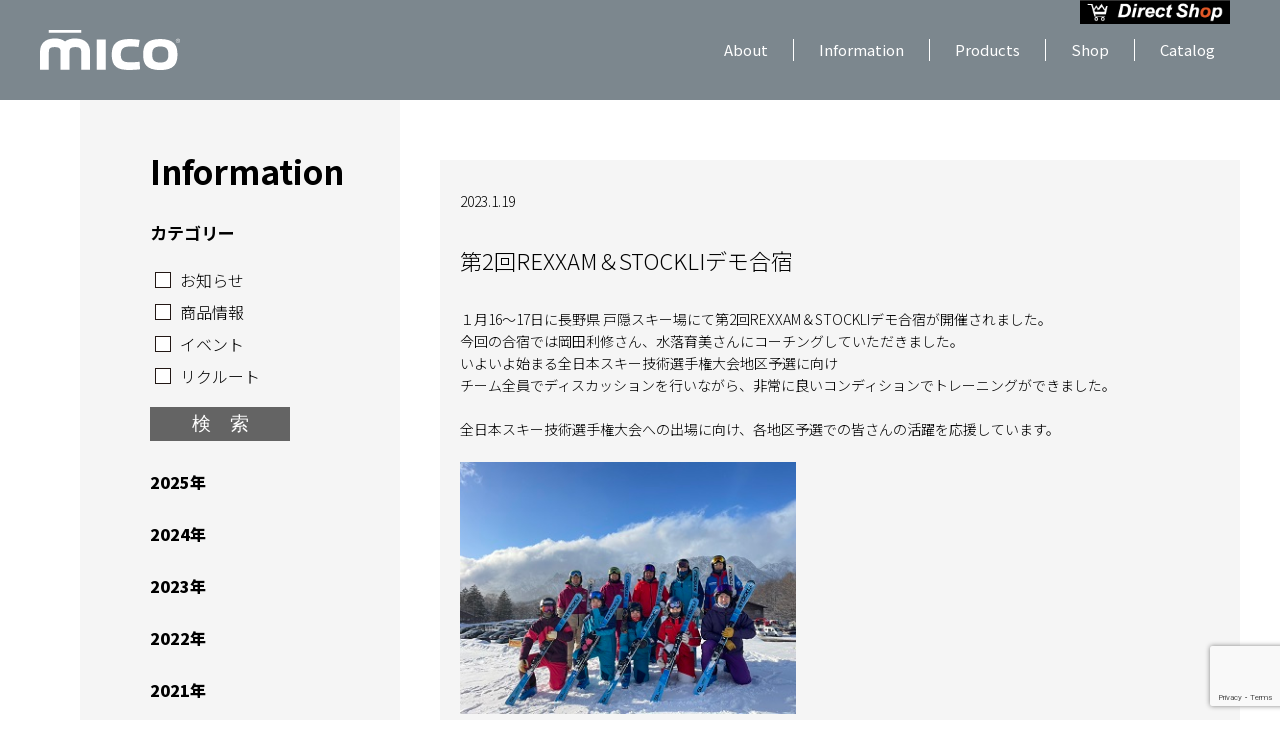

--- FILE ---
content_type: text/html; charset=UTF-8
request_url: https://rexxam.com/mico/information/article/3287/
body_size: 34250
content:
<!DOCTYPE html>
<html lang="ja">
<head>
	<meta charset="utf-8">
	<meta http-equiv="X-UA-Compatible" content="IE=edge">
	<meta name="format-detection" content="telephone=no">
	<meta name="viewport" content="width=device-width, initial-scale=1.0">
	<title>MICO</title>

	<link rel="stylesheet" media="all" href="https://rexxam.com/wp-content/themes/rexxam/_asset/css/reset.css">
	<link rel="stylesheet" media="all" href="https://rexxam.com/wp-content/themes/rexxam/_asset/css/mico/cmn_layout.css">
	<link rel="stylesheet" media="all" href="https://rexxam.com/wp-content/themes/rexxam/_asset/css/mico/cmn_style.css">

		<link href="https://rexxam.com/wp-content/themes/rexxam/_asset/css/mico/information.css" rel="stylesheet" type="text/css" media="all">
	<script type="text/javascript" src="https://rexxam.com/wp-content/themes/rexxam/_asset/js/jquery.js"></script>
	<script type="text/javascript" src="https://rexxam.com/wp-content/themes/rexxam/_asset/js/common.js"></script>

	<script type="text/javascript" src="https://rexxam.com/wp-content/themes/rexxam/_asset/js/information.js"></script>
	<link rel="icon" href="https://rexxam.com/wp-content/themes/rexxam/_asset/images/_common/mico.ico">


		<!-- All in One SEO 4.8.7 - aioseo.com -->
	<meta name="robots" content="max-image-preview:large" />
	<link rel="canonical" href="https://rexxam.com/mico/information/article/" />
	<meta name="generator" content="All in One SEO (AIOSEO) 4.8.7" />

		<!-- Global site tag (gtag.js) - Google Analytics -->
<script async src="https://www.googletagmanager.com/gtag/js?id=G-BBT05YYHRP"></script>
<script>
window.dataLayer = window.dataLayer || [];
function gtag(){dataLayer.push(arguments);}
gtag('js', new Date());

gtag('config', 'G-BBT05YYHRP');
</script>
		<meta property="og:locale" content="ja_JP" />
		<meta property="og:site_name" content="REXXAM [レクザム] - Sports Division" />
		<meta property="og:type" content="article" />
		<meta property="og:title" content="Article - [MICO ミコ]" />
		<meta property="og:url" content="https://rexxam.com/mico/information/article/" />
		<meta property="article:published_time" content="2022-03-30T08:46:16+00:00" />
		<meta property="article:modified_time" content="2022-06-17T07:21:03+00:00" />
		<meta name="twitter:card" content="summary" />
		<meta name="twitter:title" content="Article - [MICO ミコ]" />
		<script type="application/ld+json" class="aioseo-schema">
			{"@context":"https:\/\/schema.org","@graph":[{"@type":"BreadcrumbList","@id":"https:\/\/rexxam.com\/mico\/information\/article\/#breadcrumblist","itemListElement":[{"@type":"ListItem","@id":"https:\/\/rexxam.com#listItem","position":1,"name":"\u30db\u30fc\u30e0","item":"https:\/\/rexxam.com","nextItem":{"@type":"ListItem","@id":"https:\/\/rexxam.com\/mico\/#listItem","name":"MICO"}},{"@type":"ListItem","@id":"https:\/\/rexxam.com\/mico\/#listItem","position":2,"name":"MICO","item":"https:\/\/rexxam.com\/mico\/","nextItem":{"@type":"ListItem","@id":"https:\/\/rexxam.com\/mico\/information\/#listItem","name":"Information"},"previousItem":{"@type":"ListItem","@id":"https:\/\/rexxam.com#listItem","name":"\u30db\u30fc\u30e0"}},{"@type":"ListItem","@id":"https:\/\/rexxam.com\/mico\/information\/#listItem","position":3,"name":"Information","item":"https:\/\/rexxam.com\/mico\/information\/","nextItem":{"@type":"ListItem","@id":"https:\/\/rexxam.com\/mico\/information\/article\/#listItem","name":"Article"},"previousItem":{"@type":"ListItem","@id":"https:\/\/rexxam.com\/mico\/#listItem","name":"MICO"}},{"@type":"ListItem","@id":"https:\/\/rexxam.com\/mico\/information\/article\/#listItem","position":4,"name":"Article","previousItem":{"@type":"ListItem","@id":"https:\/\/rexxam.com\/mico\/information\/#listItem","name":"Information"}}]},{"@type":"Organization","@id":"https:\/\/rexxam.com\/#organization","name":"rexxam","description":"Sports Division","url":"https:\/\/rexxam.com\/","logo":{"@type":"ImageObject","url":"https:\/\/rexxam.com\/wp-content\/themes\/rexxam\/_asset\/images\/_common\/logo_sports_division_on.svg","@id":"https:\/\/rexxam.com\/mico\/information\/article\/#organizationLogo"},"image":{"@id":"https:\/\/rexxam.com\/mico\/information\/article\/#organizationLogo"}},{"@type":"WebPage","@id":"https:\/\/rexxam.com\/mico\/information\/article\/#webpage","url":"https:\/\/rexxam.com\/mico\/information\/article\/","name":"Article - [MICO \u30df\u30b3]","inLanguage":"ja","isPartOf":{"@id":"https:\/\/rexxam.com\/#website"},"breadcrumb":{"@id":"https:\/\/rexxam.com\/mico\/information\/article\/#breadcrumblist"},"datePublished":"2022-03-30T17:46:16+09:00","dateModified":"2022-06-17T16:21:03+09:00"},{"@type":"WebSite","@id":"https:\/\/rexxam.com\/#website","url":"https:\/\/rexxam.com\/","name":"REXXAM [\u30ec\u30af\u30b6\u30e0]","description":"Sports Division","inLanguage":"ja","publisher":{"@id":"https:\/\/rexxam.com\/#organization"}}]}
		</script>
		<!-- All in One SEO -->

<link rel="alternate" title="oEmbed (JSON)" type="application/json+oembed" href="https://rexxam.com/wp-json/oembed/1.0/embed?url=https%3A%2F%2Frexxam.com%2Fmico%2Finformation%2Farticle%2F" />
<link rel="alternate" title="oEmbed (XML)" type="text/xml+oembed" href="https://rexxam.com/wp-json/oembed/1.0/embed?url=https%3A%2F%2Frexxam.com%2Fmico%2Finformation%2Farticle%2F&#038;format=xml" />
<style id='wp-img-auto-sizes-contain-inline-css' type='text/css'>
img:is([sizes=auto i],[sizes^="auto," i]){contain-intrinsic-size:3000px 1500px}
/*# sourceURL=wp-img-auto-sizes-contain-inline-css */
</style>
<style id='wp-block-library-inline-css' type='text/css'>
:root{--wp-block-synced-color:#7a00df;--wp-block-synced-color--rgb:122,0,223;--wp-bound-block-color:var(--wp-block-synced-color);--wp-editor-canvas-background:#ddd;--wp-admin-theme-color:#007cba;--wp-admin-theme-color--rgb:0,124,186;--wp-admin-theme-color-darker-10:#006ba1;--wp-admin-theme-color-darker-10--rgb:0,107,160.5;--wp-admin-theme-color-darker-20:#005a87;--wp-admin-theme-color-darker-20--rgb:0,90,135;--wp-admin-border-width-focus:2px}@media (min-resolution:192dpi){:root{--wp-admin-border-width-focus:1.5px}}.wp-element-button{cursor:pointer}:root .has-very-light-gray-background-color{background-color:#eee}:root .has-very-dark-gray-background-color{background-color:#313131}:root .has-very-light-gray-color{color:#eee}:root .has-very-dark-gray-color{color:#313131}:root .has-vivid-green-cyan-to-vivid-cyan-blue-gradient-background{background:linear-gradient(135deg,#00d084,#0693e3)}:root .has-purple-crush-gradient-background{background:linear-gradient(135deg,#34e2e4,#4721fb 50%,#ab1dfe)}:root .has-hazy-dawn-gradient-background{background:linear-gradient(135deg,#faaca8,#dad0ec)}:root .has-subdued-olive-gradient-background{background:linear-gradient(135deg,#fafae1,#67a671)}:root .has-atomic-cream-gradient-background{background:linear-gradient(135deg,#fdd79a,#004a59)}:root .has-nightshade-gradient-background{background:linear-gradient(135deg,#330968,#31cdcf)}:root .has-midnight-gradient-background{background:linear-gradient(135deg,#020381,#2874fc)}:root{--wp--preset--font-size--normal:16px;--wp--preset--font-size--huge:42px}.has-regular-font-size{font-size:1em}.has-larger-font-size{font-size:2.625em}.has-normal-font-size{font-size:var(--wp--preset--font-size--normal)}.has-huge-font-size{font-size:var(--wp--preset--font-size--huge)}.has-text-align-center{text-align:center}.has-text-align-left{text-align:left}.has-text-align-right{text-align:right}.has-fit-text{white-space:nowrap!important}#end-resizable-editor-section{display:none}.aligncenter{clear:both}.items-justified-left{justify-content:flex-start}.items-justified-center{justify-content:center}.items-justified-right{justify-content:flex-end}.items-justified-space-between{justify-content:space-between}.screen-reader-text{border:0;clip-path:inset(50%);height:1px;margin:-1px;overflow:hidden;padding:0;position:absolute;width:1px;word-wrap:normal!important}.screen-reader-text:focus{background-color:#ddd;clip-path:none;color:#444;display:block;font-size:1em;height:auto;left:5px;line-height:normal;padding:15px 23px 14px;text-decoration:none;top:5px;width:auto;z-index:100000}html :where(.has-border-color){border-style:solid}html :where([style*=border-top-color]){border-top-style:solid}html :where([style*=border-right-color]){border-right-style:solid}html :where([style*=border-bottom-color]){border-bottom-style:solid}html :where([style*=border-left-color]){border-left-style:solid}html :where([style*=border-width]){border-style:solid}html :where([style*=border-top-width]){border-top-style:solid}html :where([style*=border-right-width]){border-right-style:solid}html :where([style*=border-bottom-width]){border-bottom-style:solid}html :where([style*=border-left-width]){border-left-style:solid}html :where(img[class*=wp-image-]){height:auto;max-width:100%}:where(figure){margin:0 0 1em}html :where(.is-position-sticky){--wp-admin--admin-bar--position-offset:var(--wp-admin--admin-bar--height,0px)}@media screen and (max-width:600px){html :where(.is-position-sticky){--wp-admin--admin-bar--position-offset:0px}}

/*# sourceURL=wp-block-library-inline-css */
</style><style id='global-styles-inline-css' type='text/css'>
:root{--wp--preset--aspect-ratio--square: 1;--wp--preset--aspect-ratio--4-3: 4/3;--wp--preset--aspect-ratio--3-4: 3/4;--wp--preset--aspect-ratio--3-2: 3/2;--wp--preset--aspect-ratio--2-3: 2/3;--wp--preset--aspect-ratio--16-9: 16/9;--wp--preset--aspect-ratio--9-16: 9/16;--wp--preset--color--black: #000000;--wp--preset--color--cyan-bluish-gray: #abb8c3;--wp--preset--color--white: #ffffff;--wp--preset--color--pale-pink: #f78da7;--wp--preset--color--vivid-red: #cf2e2e;--wp--preset--color--luminous-vivid-orange: #ff6900;--wp--preset--color--luminous-vivid-amber: #fcb900;--wp--preset--color--light-green-cyan: #7bdcb5;--wp--preset--color--vivid-green-cyan: #00d084;--wp--preset--color--pale-cyan-blue: #8ed1fc;--wp--preset--color--vivid-cyan-blue: #0693e3;--wp--preset--color--vivid-purple: #9b51e0;--wp--preset--gradient--vivid-cyan-blue-to-vivid-purple: linear-gradient(135deg,rgb(6,147,227) 0%,rgb(155,81,224) 100%);--wp--preset--gradient--light-green-cyan-to-vivid-green-cyan: linear-gradient(135deg,rgb(122,220,180) 0%,rgb(0,208,130) 100%);--wp--preset--gradient--luminous-vivid-amber-to-luminous-vivid-orange: linear-gradient(135deg,rgb(252,185,0) 0%,rgb(255,105,0) 100%);--wp--preset--gradient--luminous-vivid-orange-to-vivid-red: linear-gradient(135deg,rgb(255,105,0) 0%,rgb(207,46,46) 100%);--wp--preset--gradient--very-light-gray-to-cyan-bluish-gray: linear-gradient(135deg,rgb(238,238,238) 0%,rgb(169,184,195) 100%);--wp--preset--gradient--cool-to-warm-spectrum: linear-gradient(135deg,rgb(74,234,220) 0%,rgb(151,120,209) 20%,rgb(207,42,186) 40%,rgb(238,44,130) 60%,rgb(251,105,98) 80%,rgb(254,248,76) 100%);--wp--preset--gradient--blush-light-purple: linear-gradient(135deg,rgb(255,206,236) 0%,rgb(152,150,240) 100%);--wp--preset--gradient--blush-bordeaux: linear-gradient(135deg,rgb(254,205,165) 0%,rgb(254,45,45) 50%,rgb(107,0,62) 100%);--wp--preset--gradient--luminous-dusk: linear-gradient(135deg,rgb(255,203,112) 0%,rgb(199,81,192) 50%,rgb(65,88,208) 100%);--wp--preset--gradient--pale-ocean: linear-gradient(135deg,rgb(255,245,203) 0%,rgb(182,227,212) 50%,rgb(51,167,181) 100%);--wp--preset--gradient--electric-grass: linear-gradient(135deg,rgb(202,248,128) 0%,rgb(113,206,126) 100%);--wp--preset--gradient--midnight: linear-gradient(135deg,rgb(2,3,129) 0%,rgb(40,116,252) 100%);--wp--preset--font-size--small: 13px;--wp--preset--font-size--medium: 20px;--wp--preset--font-size--large: 36px;--wp--preset--font-size--x-large: 42px;--wp--preset--spacing--20: 0.44rem;--wp--preset--spacing--30: 0.67rem;--wp--preset--spacing--40: 1rem;--wp--preset--spacing--50: 1.5rem;--wp--preset--spacing--60: 2.25rem;--wp--preset--spacing--70: 3.38rem;--wp--preset--spacing--80: 5.06rem;--wp--preset--shadow--natural: 6px 6px 9px rgba(0, 0, 0, 0.2);--wp--preset--shadow--deep: 12px 12px 50px rgba(0, 0, 0, 0.4);--wp--preset--shadow--sharp: 6px 6px 0px rgba(0, 0, 0, 0.2);--wp--preset--shadow--outlined: 6px 6px 0px -3px rgb(255, 255, 255), 6px 6px rgb(0, 0, 0);--wp--preset--shadow--crisp: 6px 6px 0px rgb(0, 0, 0);}:where(.is-layout-flex){gap: 0.5em;}:where(.is-layout-grid){gap: 0.5em;}body .is-layout-flex{display: flex;}.is-layout-flex{flex-wrap: wrap;align-items: center;}.is-layout-flex > :is(*, div){margin: 0;}body .is-layout-grid{display: grid;}.is-layout-grid > :is(*, div){margin: 0;}:where(.wp-block-columns.is-layout-flex){gap: 2em;}:where(.wp-block-columns.is-layout-grid){gap: 2em;}:where(.wp-block-post-template.is-layout-flex){gap: 1.25em;}:where(.wp-block-post-template.is-layout-grid){gap: 1.25em;}.has-black-color{color: var(--wp--preset--color--black) !important;}.has-cyan-bluish-gray-color{color: var(--wp--preset--color--cyan-bluish-gray) !important;}.has-white-color{color: var(--wp--preset--color--white) !important;}.has-pale-pink-color{color: var(--wp--preset--color--pale-pink) !important;}.has-vivid-red-color{color: var(--wp--preset--color--vivid-red) !important;}.has-luminous-vivid-orange-color{color: var(--wp--preset--color--luminous-vivid-orange) !important;}.has-luminous-vivid-amber-color{color: var(--wp--preset--color--luminous-vivid-amber) !important;}.has-light-green-cyan-color{color: var(--wp--preset--color--light-green-cyan) !important;}.has-vivid-green-cyan-color{color: var(--wp--preset--color--vivid-green-cyan) !important;}.has-pale-cyan-blue-color{color: var(--wp--preset--color--pale-cyan-blue) !important;}.has-vivid-cyan-blue-color{color: var(--wp--preset--color--vivid-cyan-blue) !important;}.has-vivid-purple-color{color: var(--wp--preset--color--vivid-purple) !important;}.has-black-background-color{background-color: var(--wp--preset--color--black) !important;}.has-cyan-bluish-gray-background-color{background-color: var(--wp--preset--color--cyan-bluish-gray) !important;}.has-white-background-color{background-color: var(--wp--preset--color--white) !important;}.has-pale-pink-background-color{background-color: var(--wp--preset--color--pale-pink) !important;}.has-vivid-red-background-color{background-color: var(--wp--preset--color--vivid-red) !important;}.has-luminous-vivid-orange-background-color{background-color: var(--wp--preset--color--luminous-vivid-orange) !important;}.has-luminous-vivid-amber-background-color{background-color: var(--wp--preset--color--luminous-vivid-amber) !important;}.has-light-green-cyan-background-color{background-color: var(--wp--preset--color--light-green-cyan) !important;}.has-vivid-green-cyan-background-color{background-color: var(--wp--preset--color--vivid-green-cyan) !important;}.has-pale-cyan-blue-background-color{background-color: var(--wp--preset--color--pale-cyan-blue) !important;}.has-vivid-cyan-blue-background-color{background-color: var(--wp--preset--color--vivid-cyan-blue) !important;}.has-vivid-purple-background-color{background-color: var(--wp--preset--color--vivid-purple) !important;}.has-black-border-color{border-color: var(--wp--preset--color--black) !important;}.has-cyan-bluish-gray-border-color{border-color: var(--wp--preset--color--cyan-bluish-gray) !important;}.has-white-border-color{border-color: var(--wp--preset--color--white) !important;}.has-pale-pink-border-color{border-color: var(--wp--preset--color--pale-pink) !important;}.has-vivid-red-border-color{border-color: var(--wp--preset--color--vivid-red) !important;}.has-luminous-vivid-orange-border-color{border-color: var(--wp--preset--color--luminous-vivid-orange) !important;}.has-luminous-vivid-amber-border-color{border-color: var(--wp--preset--color--luminous-vivid-amber) !important;}.has-light-green-cyan-border-color{border-color: var(--wp--preset--color--light-green-cyan) !important;}.has-vivid-green-cyan-border-color{border-color: var(--wp--preset--color--vivid-green-cyan) !important;}.has-pale-cyan-blue-border-color{border-color: var(--wp--preset--color--pale-cyan-blue) !important;}.has-vivid-cyan-blue-border-color{border-color: var(--wp--preset--color--vivid-cyan-blue) !important;}.has-vivid-purple-border-color{border-color: var(--wp--preset--color--vivid-purple) !important;}.has-vivid-cyan-blue-to-vivid-purple-gradient-background{background: var(--wp--preset--gradient--vivid-cyan-blue-to-vivid-purple) !important;}.has-light-green-cyan-to-vivid-green-cyan-gradient-background{background: var(--wp--preset--gradient--light-green-cyan-to-vivid-green-cyan) !important;}.has-luminous-vivid-amber-to-luminous-vivid-orange-gradient-background{background: var(--wp--preset--gradient--luminous-vivid-amber-to-luminous-vivid-orange) !important;}.has-luminous-vivid-orange-to-vivid-red-gradient-background{background: var(--wp--preset--gradient--luminous-vivid-orange-to-vivid-red) !important;}.has-very-light-gray-to-cyan-bluish-gray-gradient-background{background: var(--wp--preset--gradient--very-light-gray-to-cyan-bluish-gray) !important;}.has-cool-to-warm-spectrum-gradient-background{background: var(--wp--preset--gradient--cool-to-warm-spectrum) !important;}.has-blush-light-purple-gradient-background{background: var(--wp--preset--gradient--blush-light-purple) !important;}.has-blush-bordeaux-gradient-background{background: var(--wp--preset--gradient--blush-bordeaux) !important;}.has-luminous-dusk-gradient-background{background: var(--wp--preset--gradient--luminous-dusk) !important;}.has-pale-ocean-gradient-background{background: var(--wp--preset--gradient--pale-ocean) !important;}.has-electric-grass-gradient-background{background: var(--wp--preset--gradient--electric-grass) !important;}.has-midnight-gradient-background{background: var(--wp--preset--gradient--midnight) !important;}.has-small-font-size{font-size: var(--wp--preset--font-size--small) !important;}.has-medium-font-size{font-size: var(--wp--preset--font-size--medium) !important;}.has-large-font-size{font-size: var(--wp--preset--font-size--large) !important;}.has-x-large-font-size{font-size: var(--wp--preset--font-size--x-large) !important;}
/*# sourceURL=global-styles-inline-css */
</style>

<style id='classic-theme-styles-inline-css' type='text/css'>
/*! This file is auto-generated */
.wp-block-button__link{color:#fff;background-color:#32373c;border-radius:9999px;box-shadow:none;text-decoration:none;padding:calc(.667em + 2px) calc(1.333em + 2px);font-size:1.125em}.wp-block-file__button{background:#32373c;color:#fff;text-decoration:none}
/*# sourceURL=/wp-includes/css/classic-themes.min.css */
</style>
<link rel='stylesheet' id='contact-form-7-css' href='https://rexxam.com/wp-content/plugins/contact-form-7/includes/css/styles.css?ver=6.1.1' type='text/css' media='all' />
<link rel="https://api.w.org/" href="https://rexxam.com/wp-json/" /><link rel="alternate" title="JSON" type="application/json" href="https://rexxam.com/wp-json/wp/v2/pages/159" /><link rel="EditURI" type="application/rsd+xml" title="RSD" href="https://rexxam.com/xmlrpc.php?rsd" />
<meta name="generator" content="WordPress 6.9" />
<link rel='shortlink' href='https://rexxam.com/?p=159' />
 
</head>

<body>
<div class="wrapper">
	<header id="header">
		<div class="headerIn">
			<div class="hBlock">
				<h1 class="hLogo">
					<a href="https://rexxam.com/mico"><img src="https://rexxam.com/wp-content/themes/rexxam/_asset/images/mico/_common/logo_header.svg" alt="REXXAM"></a>
				</h1>
				<div class="spNavBtn"><span class="bar"></span><span class="bar"></span><span class="bar"></span></div>
			</div>
			
			<nav id="gNavi">
				<ul id="mainContentMenu">
					<li><a href="https://rexxam.com/mico/about">About</a></li>
					<li><a href="https://rexxam.com/mico/information">Information</a></li>
					<li><a href="https://rexxam.com/mico/product_cat">Products</a></li>
					<li><a href="https://rexxam.com/mico/shop">Shop</a></li>
					<li><a href="https://rexxam.com/pdf/25-26MICO.pdf" target="_blank">Catalog</a></li>
					<li class="spOnly"><a href="https://rexxam.com/ros/mico" class="onlineshopMenu">Direct Shop</a></li>
				</ul>
			</nav>

			<div id="onlineshopMenu" class="pcOnly"><a href="https://rexxam.com/ros/mico"><img src="https://rexxam.com/wp-content/themes/rexxam/_asset/images/_common/btn_directshop.png" alt="REXXAM DirectShop"></a></div>
		</div> 
	</header>					<div id="informationDetail" class="content jsH100">
		<div class="contentIn">
			<section id="informationDetailSec">
				<h2 class="spOnly ttlstyle01">Information</h3>

				<div class="mainContentIn">
					
				<div class="infoWrap"><p class="infoDate">2023.1.19</p></div><p class="infoTitle">第2回REXXAM＆STOCKLIデモ合宿</p><div class="infoText"><p>１月16～17日に長野県 戸隠スキー場にて第2回REXXAM＆STOCKLIデモ合宿が開催されました。</p>
<p>今回の合宿では岡田利修さん、水落育美さんにコーチングしていただきました。</p>
<p>いよいよ始まる全日本スキー技術選手権大会地区予選に向け</p>
<p>チーム全員でディスカッションを行いながら、非常に良いコンディションでトレーニングができました。</p>
<p>&nbsp;</p>
<p>全日本スキー技術選手権大会への出場に向け、各地区予選での皆さんの活躍を応援しています。</p>
<p>&nbsp;</p>
<p><img loading="lazy" decoding="async" class="alignnone wp-image-3290" src="https://rexxam.com/wp-content/uploads/2023/01/IMG_8758-300x225.jpg" alt="" width="336" height="252" srcset="https://rexxam.com/wp-content/uploads/2023/01/IMG_8758-300x225.jpg 300w, https://rexxam.com/wp-content/uploads/2023/01/IMG_8758.jpg 350w" sizes="auto, (max-width: 336px) 100vw, 336px" /></p>
</div>					
					<p class="backToListBlock">
						<a href="https://rexxam.com/mico/information">インフォメーション一覧へ　＞＞</a>
					</p>
				</div>
			</section>
			<!-- ▲ informationListSec ▲ -->

			<section id="sidebar">
				<div class="sidebarIn">
					<h2 class="pcOnly">Information</h2>
								
										<form action="https://rexxam.com/mico/information/" method="get">
					
						<p class="sideMenuTitle">カテゴリー</p>
						<ul class="chkLinkList">
							
																							<li>
									<input type="checkbox" id="infoCat1" name="info_cat[]" value="1" >
									<label for="infoCat1" class="checkbox01">お知らせ</label>
								</li>
																							<li>
									<input type="checkbox" id="infoCat2" name="info_cat[]" value="13" >
									<label for="infoCat2" class="checkbox01">商品情報</label>
								</li>
																							<li>
									<input type="checkbox" id="infoCat3" name="info_cat[]" value="14" >
									<label for="infoCat3" class="checkbox01">イベント</label>
								</li>
																							<li>
									<input type="checkbox" id="infoCat4" name="info_cat[]" value="228" >
									<label for="infoCat4" class="checkbox01">リクルート</label>
								</li>
													</ul>
						<div class="btnBlock">
							<input type="submit" value="検　索" class="searchButton">
						</div>
					</form>

					<p class="yTitle">2025年</p><ul class="ymLinkList"><li><a href="https://rexxam.com/mico/information/archive/2025/12">2025年 12月</a></li><li><a href="https://rexxam.com/mico/information/archive/2025/10">2025年 10月</a></li><li><a href="https://rexxam.com/mico/information/archive/2025/9">2025年 09月</a></li><li><a href="https://rexxam.com/mico/information/archive/2025/8">2025年 08月</a></li><li><a href="https://rexxam.com/mico/information/archive/2025/7">2025年 07月</a></li><li><a href="https://rexxam.com/mico/information/archive/2025/6">2025年 06月</a></li><li><a href="https://rexxam.com/mico/information/archive/2025/5">2025年 05月</a></li><li><a href="https://rexxam.com/mico/information/archive/2025/4">2025年 04月</a></li><li><a href="https://rexxam.com/mico/information/archive/2025/3">2025年 03月</a></li><li><a href="https://rexxam.com/mico/information/archive/2025/2">2025年 02月</a></li><li><a href="https://rexxam.com/mico/information/archive/2025/1">2025年 01月</a></li></ul><p class="yTitle">2024年</p><ul class="ymLinkList"><li><a href="https://rexxam.com/mico/information/archive/2024/12">2024年 12月</a></li><li><a href="https://rexxam.com/mico/information/archive/2024/11">2024年 11月</a></li><li><a href="https://rexxam.com/mico/information/archive/2024/10">2024年 10月</a></li><li><a href="https://rexxam.com/mico/information/archive/2024/9">2024年 09月</a></li><li><a href="https://rexxam.com/mico/information/archive/2024/8">2024年 08月</a></li><li><a href="https://rexxam.com/mico/information/archive/2024/7">2024年 07月</a></li><li><a href="https://rexxam.com/mico/information/archive/2024/6">2024年 06月</a></li><li><a href="https://rexxam.com/mico/information/archive/2024/5">2024年 05月</a></li><li><a href="https://rexxam.com/mico/information/archive/2024/4">2024年 04月</a></li><li><a href="https://rexxam.com/mico/information/archive/2024/3">2024年 03月</a></li><li><a href="https://rexxam.com/mico/information/archive/2024/2">2024年 02月</a></li><li><a href="https://rexxam.com/mico/information/archive/2024/1">2024年 01月</a></li></ul><p class="yTitle">2023年</p><ul class="ymLinkList"><li><a href="https://rexxam.com/mico/information/archive/2023/12">2023年 12月</a></li><li><a href="https://rexxam.com/mico/information/archive/2023/11">2023年 11月</a></li><li><a href="https://rexxam.com/mico/information/archive/2023/10">2023年 10月</a></li><li><a href="https://rexxam.com/mico/information/archive/2023/9">2023年 09月</a></li><li><a href="https://rexxam.com/mico/information/archive/2023/8">2023年 08月</a></li><li><a href="https://rexxam.com/mico/information/archive/2023/6">2023年 06月</a></li><li><a href="https://rexxam.com/mico/information/archive/2023/5">2023年 05月</a></li><li><a href="https://rexxam.com/mico/information/archive/2023/4">2023年 04月</a></li><li><a href="https://rexxam.com/mico/information/archive/2023/3">2023年 03月</a></li><li><a href="https://rexxam.com/mico/information/archive/2023/2">2023年 02月</a></li><li><a href="https://rexxam.com/mico/information/archive/2023/1">2023年 01月</a></li></ul><p class="yTitle">2022年</p><ul class="ymLinkList"><li><a href="https://rexxam.com/mico/information/archive/2022/12">2022年 12月</a></li><li><a href="https://rexxam.com/mico/information/archive/2022/11">2022年 11月</a></li><li><a href="https://rexxam.com/mico/information/archive/2022/10">2022年 10月</a></li><li><a href="https://rexxam.com/mico/information/archive/2022/9">2022年 09月</a></li><li><a href="https://rexxam.com/mico/information/archive/2022/8">2022年 08月</a></li><li><a href="https://rexxam.com/mico/information/archive/2022/7">2022年 07月</a></li><li><a href="https://rexxam.com/mico/information/archive/2022/6">2022年 06月</a></li><li><a href="https://rexxam.com/mico/information/archive/2022/5">2022年 05月</a></li><li><a href="https://rexxam.com/mico/information/archive/2022/4">2022年 04月</a></li><li><a href="https://rexxam.com/mico/information/archive/2022/3">2022年 03月</a></li><li><a href="https://rexxam.com/mico/information/archive/2022/2">2022年 02月</a></li><li><a href="https://rexxam.com/mico/information/archive/2022/1">2022年 01月</a></li></ul><p class="yTitle">2021年</p><ul class="ymLinkList"><li><a href="https://rexxam.com/mico/information/archive/2021/12">2021年 12月</a></li><li><a href="https://rexxam.com/mico/information/archive/2021/10">2021年 10月</a></li><li><a href="https://rexxam.com/mico/information/archive/2021/9">2021年 09月</a></li><li><a href="https://rexxam.com/mico/information/archive/2021/8">2021年 08月</a></li><li><a href="https://rexxam.com/mico/information/archive/2021/7">2021年 07月</a></li><li><a href="https://rexxam.com/mico/information/archive/2021/6">2021年 06月</a></li><li><a href="https://rexxam.com/mico/information/archive/2021/4">2021年 04月</a></li><li><a href="https://rexxam.com/mico/information/archive/2021/3">2021年 03月</a></li><li><a href="https://rexxam.com/mico/information/archive/2021/2">2021年 02月</a></li></ul><p class="yTitle">2020年</p><ul class="ymLinkList"><li><a href="https://rexxam.com/mico/information/archive/2020/12">2020年 12月</a></li><li><a href="https://rexxam.com/mico/information/archive/2020/11">2020年 11月</a></li><li><a href="https://rexxam.com/mico/information/archive/2020/10">2020年 10月</a></li><li><a href="https://rexxam.com/mico/information/archive/2020/9">2020年 09月</a></li><li><a href="https://rexxam.com/mico/information/archive/2020/8">2020年 08月</a></li><li><a href="https://rexxam.com/mico/information/archive/2020/7">2020年 07月</a></li><li><a href="https://rexxam.com/mico/information/archive/2020/6">2020年 06月</a></li><li><a href="https://rexxam.com/mico/information/archive/2020/5">2020年 05月</a></li><li><a href="https://rexxam.com/mico/information/archive/2020/4">2020年 04月</a></li><li><a href="https://rexxam.com/mico/information/archive/2020/3">2020年 03月</a></li><li><a href="https://rexxam.com/mico/information/archive/2020/2">2020年 02月</a></li><li><a href="https://rexxam.com/mico/information/archive/2020/1">2020年 01月</a></li></ul><p class="yTitle">2019年</p><ul class="ymLinkList"><li><a href="https://rexxam.com/mico/information/archive/2019/12">2019年 12月</a></li><li><a href="https://rexxam.com/mico/information/archive/2019/9">2019年 09月</a></li><li><a href="https://rexxam.com/mico/information/archive/2019/6">2019年 06月</a></li><li><a href="https://rexxam.com/mico/information/archive/2019/5">2019年 05月</a></li><li><a href="https://rexxam.com/mico/information/archive/2019/4">2019年 04月</a></li><li><a href="https://rexxam.com/mico/information/archive/2019/3">2019年 03月</a></li></ul>				</div>
			</section>
			<!-- ▲ sidebar ▲ -->
		</div>
		<!-- ▲ contentIn ▲ -->
	</div>
	<!--content-->
	<!-- <p class="pageTop"><a class="jsScroll" href="#"><img src="../_asset/images/_common/btn_scrolll_top.png" alt="PAGE TOP"></a></p> -->
		<footer id="footer">
		<div class="footerIn">
			
			<ul class="fMenu">
				<li><a href="https://rexxam.com/mico">Top</a></li>
				<li><a href="https://rexxam.com/mico/about">About</a></li>
				<li><a href="https://rexxam.com/mico/information">Information</a></li>
				<li><a href="https://rexxam.com/mico/product_cat">Products</a></li>
				<li><a href="https://rexxam.com/mico/shop">Shop</a></li>
				<li><a href="https://rexxam.com/pdf/23-24MICO.pdf" target="_blank">Catalog</a></li>

				<li><a href="https://rexxam.com/ros">Direct Shop</a></li>
				<li class="menuLogo"><a href="https://rexxam.com"><img src="https://rexxam.com/wp-content/themes/rexxam/_asset/images/_common/logo_sports_division.svg" class="over"></a></li>
			</ul>


			
			<div class="fCopy">
				<p><a href="https://rexxam.com/mico/privacy-policy">PRIVACY POLICY</a></p>
				<p class="copyTxt">Copyright © Rexxam Co., Ltd. All Rights Reserved.</p>
			</div>
		</div>
		
	</footer>
	<!--footer-->
</div>
<!-- / .wrapper -->
<script type="speculationrules">
{"prefetch":[{"source":"document","where":{"and":[{"href_matches":"/*"},{"not":{"href_matches":["/wp-*.php","/wp-admin/*","/wp-content/uploads/*","/wp-content/*","/wp-content/plugins/*","/wp-content/themes/rexxam/*","/*\\?(.+)"]}},{"not":{"selector_matches":"a[rel~=\"nofollow\"]"}},{"not":{"selector_matches":".no-prefetch, .no-prefetch a"}}]},"eagerness":"conservative"}]}
</script>
<script type="text/javascript" src="https://rexxam.com/wp-includes/js/dist/hooks.min.js?ver=dd5603f07f9220ed27f1" id="wp-hooks-js"></script>
<script type="text/javascript" src="https://rexxam.com/wp-includes/js/dist/i18n.min.js?ver=c26c3dc7bed366793375" id="wp-i18n-js"></script>
<script type="text/javascript" id="wp-i18n-js-after">
/* <![CDATA[ */
wp.i18n.setLocaleData( { 'text direction\u0004ltr': [ 'ltr' ] } );
//# sourceURL=wp-i18n-js-after
/* ]]> */
</script>
<script type="text/javascript" src="https://rexxam.com/wp-content/plugins/contact-form-7/includes/swv/js/index.js?ver=6.1.1" id="swv-js"></script>
<script type="text/javascript" id="contact-form-7-js-translations">
/* <![CDATA[ */
( function( domain, translations ) {
	var localeData = translations.locale_data[ domain ] || translations.locale_data.messages;
	localeData[""].domain = domain;
	wp.i18n.setLocaleData( localeData, domain );
} )( "contact-form-7", {"translation-revision-date":"2025-08-05 08:50:03+0000","generator":"GlotPress\/4.0.1","domain":"messages","locale_data":{"messages":{"":{"domain":"messages","plural-forms":"nplurals=1; plural=0;","lang":"ja_JP"},"This contact form is placed in the wrong place.":["\u3053\u306e\u30b3\u30f3\u30bf\u30af\u30c8\u30d5\u30a9\u30fc\u30e0\u306f\u9593\u9055\u3063\u305f\u4f4d\u7f6e\u306b\u7f6e\u304b\u308c\u3066\u3044\u307e\u3059\u3002"],"Error:":["\u30a8\u30e9\u30fc:"]}},"comment":{"reference":"includes\/js\/index.js"}} );
//# sourceURL=contact-form-7-js-translations
/* ]]> */
</script>
<script type="text/javascript" id="contact-form-7-js-before">
/* <![CDATA[ */
var wpcf7 = {
    "api": {
        "root": "https:\/\/rexxam.com\/wp-json\/",
        "namespace": "contact-form-7\/v1"
    }
};
//# sourceURL=contact-form-7-js-before
/* ]]> */
</script>
<script type="text/javascript" src="https://rexxam.com/wp-content/plugins/contact-form-7/includes/js/index.js?ver=6.1.1" id="contact-form-7-js"></script>
<script type="text/javascript" src="https://www.google.com/recaptcha/api.js?render=6LfpVoggAAAAAF1cHPX_hjtGiEHd1bH_yeey6U7x&amp;ver=3.0" id="google-recaptcha-js"></script>
<script type="text/javascript" src="https://rexxam.com/wp-includes/js/dist/vendor/wp-polyfill.min.js?ver=3.15.0" id="wp-polyfill-js"></script>
<script type="text/javascript" id="wpcf7-recaptcha-js-before">
/* <![CDATA[ */
var wpcf7_recaptcha = {
    "sitekey": "6LfpVoggAAAAAF1cHPX_hjtGiEHd1bH_yeey6U7x",
    "actions": {
        "homepage": "homepage",
        "contactform": "contactform"
    }
};
//# sourceURL=wpcf7-recaptcha-js-before
/* ]]> */
</script>
<script type="text/javascript" src="https://rexxam.com/wp-content/plugins/contact-form-7/modules/recaptcha/index.js?ver=6.1.1" id="wpcf7-recaptcha-js"></script>
</body>
</html>

--- FILE ---
content_type: text/html; charset=utf-8
request_url: https://www.google.com/recaptcha/api2/anchor?ar=1&k=6LfpVoggAAAAAF1cHPX_hjtGiEHd1bH_yeey6U7x&co=aHR0cHM6Ly9yZXh4YW0uY29tOjQ0Mw..&hl=en&v=PoyoqOPhxBO7pBk68S4YbpHZ&size=invisible&anchor-ms=20000&execute-ms=30000&cb=s7c7y9170wnc
body_size: 48620
content:
<!DOCTYPE HTML><html dir="ltr" lang="en"><head><meta http-equiv="Content-Type" content="text/html; charset=UTF-8">
<meta http-equiv="X-UA-Compatible" content="IE=edge">
<title>reCAPTCHA</title>
<style type="text/css">
/* cyrillic-ext */
@font-face {
  font-family: 'Roboto';
  font-style: normal;
  font-weight: 400;
  font-stretch: 100%;
  src: url(//fonts.gstatic.com/s/roboto/v48/KFO7CnqEu92Fr1ME7kSn66aGLdTylUAMa3GUBHMdazTgWw.woff2) format('woff2');
  unicode-range: U+0460-052F, U+1C80-1C8A, U+20B4, U+2DE0-2DFF, U+A640-A69F, U+FE2E-FE2F;
}
/* cyrillic */
@font-face {
  font-family: 'Roboto';
  font-style: normal;
  font-weight: 400;
  font-stretch: 100%;
  src: url(//fonts.gstatic.com/s/roboto/v48/KFO7CnqEu92Fr1ME7kSn66aGLdTylUAMa3iUBHMdazTgWw.woff2) format('woff2');
  unicode-range: U+0301, U+0400-045F, U+0490-0491, U+04B0-04B1, U+2116;
}
/* greek-ext */
@font-face {
  font-family: 'Roboto';
  font-style: normal;
  font-weight: 400;
  font-stretch: 100%;
  src: url(//fonts.gstatic.com/s/roboto/v48/KFO7CnqEu92Fr1ME7kSn66aGLdTylUAMa3CUBHMdazTgWw.woff2) format('woff2');
  unicode-range: U+1F00-1FFF;
}
/* greek */
@font-face {
  font-family: 'Roboto';
  font-style: normal;
  font-weight: 400;
  font-stretch: 100%;
  src: url(//fonts.gstatic.com/s/roboto/v48/KFO7CnqEu92Fr1ME7kSn66aGLdTylUAMa3-UBHMdazTgWw.woff2) format('woff2');
  unicode-range: U+0370-0377, U+037A-037F, U+0384-038A, U+038C, U+038E-03A1, U+03A3-03FF;
}
/* math */
@font-face {
  font-family: 'Roboto';
  font-style: normal;
  font-weight: 400;
  font-stretch: 100%;
  src: url(//fonts.gstatic.com/s/roboto/v48/KFO7CnqEu92Fr1ME7kSn66aGLdTylUAMawCUBHMdazTgWw.woff2) format('woff2');
  unicode-range: U+0302-0303, U+0305, U+0307-0308, U+0310, U+0312, U+0315, U+031A, U+0326-0327, U+032C, U+032F-0330, U+0332-0333, U+0338, U+033A, U+0346, U+034D, U+0391-03A1, U+03A3-03A9, U+03B1-03C9, U+03D1, U+03D5-03D6, U+03F0-03F1, U+03F4-03F5, U+2016-2017, U+2034-2038, U+203C, U+2040, U+2043, U+2047, U+2050, U+2057, U+205F, U+2070-2071, U+2074-208E, U+2090-209C, U+20D0-20DC, U+20E1, U+20E5-20EF, U+2100-2112, U+2114-2115, U+2117-2121, U+2123-214F, U+2190, U+2192, U+2194-21AE, U+21B0-21E5, U+21F1-21F2, U+21F4-2211, U+2213-2214, U+2216-22FF, U+2308-230B, U+2310, U+2319, U+231C-2321, U+2336-237A, U+237C, U+2395, U+239B-23B7, U+23D0, U+23DC-23E1, U+2474-2475, U+25AF, U+25B3, U+25B7, U+25BD, U+25C1, U+25CA, U+25CC, U+25FB, U+266D-266F, U+27C0-27FF, U+2900-2AFF, U+2B0E-2B11, U+2B30-2B4C, U+2BFE, U+3030, U+FF5B, U+FF5D, U+1D400-1D7FF, U+1EE00-1EEFF;
}
/* symbols */
@font-face {
  font-family: 'Roboto';
  font-style: normal;
  font-weight: 400;
  font-stretch: 100%;
  src: url(//fonts.gstatic.com/s/roboto/v48/KFO7CnqEu92Fr1ME7kSn66aGLdTylUAMaxKUBHMdazTgWw.woff2) format('woff2');
  unicode-range: U+0001-000C, U+000E-001F, U+007F-009F, U+20DD-20E0, U+20E2-20E4, U+2150-218F, U+2190, U+2192, U+2194-2199, U+21AF, U+21E6-21F0, U+21F3, U+2218-2219, U+2299, U+22C4-22C6, U+2300-243F, U+2440-244A, U+2460-24FF, U+25A0-27BF, U+2800-28FF, U+2921-2922, U+2981, U+29BF, U+29EB, U+2B00-2BFF, U+4DC0-4DFF, U+FFF9-FFFB, U+10140-1018E, U+10190-1019C, U+101A0, U+101D0-101FD, U+102E0-102FB, U+10E60-10E7E, U+1D2C0-1D2D3, U+1D2E0-1D37F, U+1F000-1F0FF, U+1F100-1F1AD, U+1F1E6-1F1FF, U+1F30D-1F30F, U+1F315, U+1F31C, U+1F31E, U+1F320-1F32C, U+1F336, U+1F378, U+1F37D, U+1F382, U+1F393-1F39F, U+1F3A7-1F3A8, U+1F3AC-1F3AF, U+1F3C2, U+1F3C4-1F3C6, U+1F3CA-1F3CE, U+1F3D4-1F3E0, U+1F3ED, U+1F3F1-1F3F3, U+1F3F5-1F3F7, U+1F408, U+1F415, U+1F41F, U+1F426, U+1F43F, U+1F441-1F442, U+1F444, U+1F446-1F449, U+1F44C-1F44E, U+1F453, U+1F46A, U+1F47D, U+1F4A3, U+1F4B0, U+1F4B3, U+1F4B9, U+1F4BB, U+1F4BF, U+1F4C8-1F4CB, U+1F4D6, U+1F4DA, U+1F4DF, U+1F4E3-1F4E6, U+1F4EA-1F4ED, U+1F4F7, U+1F4F9-1F4FB, U+1F4FD-1F4FE, U+1F503, U+1F507-1F50B, U+1F50D, U+1F512-1F513, U+1F53E-1F54A, U+1F54F-1F5FA, U+1F610, U+1F650-1F67F, U+1F687, U+1F68D, U+1F691, U+1F694, U+1F698, U+1F6AD, U+1F6B2, U+1F6B9-1F6BA, U+1F6BC, U+1F6C6-1F6CF, U+1F6D3-1F6D7, U+1F6E0-1F6EA, U+1F6F0-1F6F3, U+1F6F7-1F6FC, U+1F700-1F7FF, U+1F800-1F80B, U+1F810-1F847, U+1F850-1F859, U+1F860-1F887, U+1F890-1F8AD, U+1F8B0-1F8BB, U+1F8C0-1F8C1, U+1F900-1F90B, U+1F93B, U+1F946, U+1F984, U+1F996, U+1F9E9, U+1FA00-1FA6F, U+1FA70-1FA7C, U+1FA80-1FA89, U+1FA8F-1FAC6, U+1FACE-1FADC, U+1FADF-1FAE9, U+1FAF0-1FAF8, U+1FB00-1FBFF;
}
/* vietnamese */
@font-face {
  font-family: 'Roboto';
  font-style: normal;
  font-weight: 400;
  font-stretch: 100%;
  src: url(//fonts.gstatic.com/s/roboto/v48/KFO7CnqEu92Fr1ME7kSn66aGLdTylUAMa3OUBHMdazTgWw.woff2) format('woff2');
  unicode-range: U+0102-0103, U+0110-0111, U+0128-0129, U+0168-0169, U+01A0-01A1, U+01AF-01B0, U+0300-0301, U+0303-0304, U+0308-0309, U+0323, U+0329, U+1EA0-1EF9, U+20AB;
}
/* latin-ext */
@font-face {
  font-family: 'Roboto';
  font-style: normal;
  font-weight: 400;
  font-stretch: 100%;
  src: url(//fonts.gstatic.com/s/roboto/v48/KFO7CnqEu92Fr1ME7kSn66aGLdTylUAMa3KUBHMdazTgWw.woff2) format('woff2');
  unicode-range: U+0100-02BA, U+02BD-02C5, U+02C7-02CC, U+02CE-02D7, U+02DD-02FF, U+0304, U+0308, U+0329, U+1D00-1DBF, U+1E00-1E9F, U+1EF2-1EFF, U+2020, U+20A0-20AB, U+20AD-20C0, U+2113, U+2C60-2C7F, U+A720-A7FF;
}
/* latin */
@font-face {
  font-family: 'Roboto';
  font-style: normal;
  font-weight: 400;
  font-stretch: 100%;
  src: url(//fonts.gstatic.com/s/roboto/v48/KFO7CnqEu92Fr1ME7kSn66aGLdTylUAMa3yUBHMdazQ.woff2) format('woff2');
  unicode-range: U+0000-00FF, U+0131, U+0152-0153, U+02BB-02BC, U+02C6, U+02DA, U+02DC, U+0304, U+0308, U+0329, U+2000-206F, U+20AC, U+2122, U+2191, U+2193, U+2212, U+2215, U+FEFF, U+FFFD;
}
/* cyrillic-ext */
@font-face {
  font-family: 'Roboto';
  font-style: normal;
  font-weight: 500;
  font-stretch: 100%;
  src: url(//fonts.gstatic.com/s/roboto/v48/KFO7CnqEu92Fr1ME7kSn66aGLdTylUAMa3GUBHMdazTgWw.woff2) format('woff2');
  unicode-range: U+0460-052F, U+1C80-1C8A, U+20B4, U+2DE0-2DFF, U+A640-A69F, U+FE2E-FE2F;
}
/* cyrillic */
@font-face {
  font-family: 'Roboto';
  font-style: normal;
  font-weight: 500;
  font-stretch: 100%;
  src: url(//fonts.gstatic.com/s/roboto/v48/KFO7CnqEu92Fr1ME7kSn66aGLdTylUAMa3iUBHMdazTgWw.woff2) format('woff2');
  unicode-range: U+0301, U+0400-045F, U+0490-0491, U+04B0-04B1, U+2116;
}
/* greek-ext */
@font-face {
  font-family: 'Roboto';
  font-style: normal;
  font-weight: 500;
  font-stretch: 100%;
  src: url(//fonts.gstatic.com/s/roboto/v48/KFO7CnqEu92Fr1ME7kSn66aGLdTylUAMa3CUBHMdazTgWw.woff2) format('woff2');
  unicode-range: U+1F00-1FFF;
}
/* greek */
@font-face {
  font-family: 'Roboto';
  font-style: normal;
  font-weight: 500;
  font-stretch: 100%;
  src: url(//fonts.gstatic.com/s/roboto/v48/KFO7CnqEu92Fr1ME7kSn66aGLdTylUAMa3-UBHMdazTgWw.woff2) format('woff2');
  unicode-range: U+0370-0377, U+037A-037F, U+0384-038A, U+038C, U+038E-03A1, U+03A3-03FF;
}
/* math */
@font-face {
  font-family: 'Roboto';
  font-style: normal;
  font-weight: 500;
  font-stretch: 100%;
  src: url(//fonts.gstatic.com/s/roboto/v48/KFO7CnqEu92Fr1ME7kSn66aGLdTylUAMawCUBHMdazTgWw.woff2) format('woff2');
  unicode-range: U+0302-0303, U+0305, U+0307-0308, U+0310, U+0312, U+0315, U+031A, U+0326-0327, U+032C, U+032F-0330, U+0332-0333, U+0338, U+033A, U+0346, U+034D, U+0391-03A1, U+03A3-03A9, U+03B1-03C9, U+03D1, U+03D5-03D6, U+03F0-03F1, U+03F4-03F5, U+2016-2017, U+2034-2038, U+203C, U+2040, U+2043, U+2047, U+2050, U+2057, U+205F, U+2070-2071, U+2074-208E, U+2090-209C, U+20D0-20DC, U+20E1, U+20E5-20EF, U+2100-2112, U+2114-2115, U+2117-2121, U+2123-214F, U+2190, U+2192, U+2194-21AE, U+21B0-21E5, U+21F1-21F2, U+21F4-2211, U+2213-2214, U+2216-22FF, U+2308-230B, U+2310, U+2319, U+231C-2321, U+2336-237A, U+237C, U+2395, U+239B-23B7, U+23D0, U+23DC-23E1, U+2474-2475, U+25AF, U+25B3, U+25B7, U+25BD, U+25C1, U+25CA, U+25CC, U+25FB, U+266D-266F, U+27C0-27FF, U+2900-2AFF, U+2B0E-2B11, U+2B30-2B4C, U+2BFE, U+3030, U+FF5B, U+FF5D, U+1D400-1D7FF, U+1EE00-1EEFF;
}
/* symbols */
@font-face {
  font-family: 'Roboto';
  font-style: normal;
  font-weight: 500;
  font-stretch: 100%;
  src: url(//fonts.gstatic.com/s/roboto/v48/KFO7CnqEu92Fr1ME7kSn66aGLdTylUAMaxKUBHMdazTgWw.woff2) format('woff2');
  unicode-range: U+0001-000C, U+000E-001F, U+007F-009F, U+20DD-20E0, U+20E2-20E4, U+2150-218F, U+2190, U+2192, U+2194-2199, U+21AF, U+21E6-21F0, U+21F3, U+2218-2219, U+2299, U+22C4-22C6, U+2300-243F, U+2440-244A, U+2460-24FF, U+25A0-27BF, U+2800-28FF, U+2921-2922, U+2981, U+29BF, U+29EB, U+2B00-2BFF, U+4DC0-4DFF, U+FFF9-FFFB, U+10140-1018E, U+10190-1019C, U+101A0, U+101D0-101FD, U+102E0-102FB, U+10E60-10E7E, U+1D2C0-1D2D3, U+1D2E0-1D37F, U+1F000-1F0FF, U+1F100-1F1AD, U+1F1E6-1F1FF, U+1F30D-1F30F, U+1F315, U+1F31C, U+1F31E, U+1F320-1F32C, U+1F336, U+1F378, U+1F37D, U+1F382, U+1F393-1F39F, U+1F3A7-1F3A8, U+1F3AC-1F3AF, U+1F3C2, U+1F3C4-1F3C6, U+1F3CA-1F3CE, U+1F3D4-1F3E0, U+1F3ED, U+1F3F1-1F3F3, U+1F3F5-1F3F7, U+1F408, U+1F415, U+1F41F, U+1F426, U+1F43F, U+1F441-1F442, U+1F444, U+1F446-1F449, U+1F44C-1F44E, U+1F453, U+1F46A, U+1F47D, U+1F4A3, U+1F4B0, U+1F4B3, U+1F4B9, U+1F4BB, U+1F4BF, U+1F4C8-1F4CB, U+1F4D6, U+1F4DA, U+1F4DF, U+1F4E3-1F4E6, U+1F4EA-1F4ED, U+1F4F7, U+1F4F9-1F4FB, U+1F4FD-1F4FE, U+1F503, U+1F507-1F50B, U+1F50D, U+1F512-1F513, U+1F53E-1F54A, U+1F54F-1F5FA, U+1F610, U+1F650-1F67F, U+1F687, U+1F68D, U+1F691, U+1F694, U+1F698, U+1F6AD, U+1F6B2, U+1F6B9-1F6BA, U+1F6BC, U+1F6C6-1F6CF, U+1F6D3-1F6D7, U+1F6E0-1F6EA, U+1F6F0-1F6F3, U+1F6F7-1F6FC, U+1F700-1F7FF, U+1F800-1F80B, U+1F810-1F847, U+1F850-1F859, U+1F860-1F887, U+1F890-1F8AD, U+1F8B0-1F8BB, U+1F8C0-1F8C1, U+1F900-1F90B, U+1F93B, U+1F946, U+1F984, U+1F996, U+1F9E9, U+1FA00-1FA6F, U+1FA70-1FA7C, U+1FA80-1FA89, U+1FA8F-1FAC6, U+1FACE-1FADC, U+1FADF-1FAE9, U+1FAF0-1FAF8, U+1FB00-1FBFF;
}
/* vietnamese */
@font-face {
  font-family: 'Roboto';
  font-style: normal;
  font-weight: 500;
  font-stretch: 100%;
  src: url(//fonts.gstatic.com/s/roboto/v48/KFO7CnqEu92Fr1ME7kSn66aGLdTylUAMa3OUBHMdazTgWw.woff2) format('woff2');
  unicode-range: U+0102-0103, U+0110-0111, U+0128-0129, U+0168-0169, U+01A0-01A1, U+01AF-01B0, U+0300-0301, U+0303-0304, U+0308-0309, U+0323, U+0329, U+1EA0-1EF9, U+20AB;
}
/* latin-ext */
@font-face {
  font-family: 'Roboto';
  font-style: normal;
  font-weight: 500;
  font-stretch: 100%;
  src: url(//fonts.gstatic.com/s/roboto/v48/KFO7CnqEu92Fr1ME7kSn66aGLdTylUAMa3KUBHMdazTgWw.woff2) format('woff2');
  unicode-range: U+0100-02BA, U+02BD-02C5, U+02C7-02CC, U+02CE-02D7, U+02DD-02FF, U+0304, U+0308, U+0329, U+1D00-1DBF, U+1E00-1E9F, U+1EF2-1EFF, U+2020, U+20A0-20AB, U+20AD-20C0, U+2113, U+2C60-2C7F, U+A720-A7FF;
}
/* latin */
@font-face {
  font-family: 'Roboto';
  font-style: normal;
  font-weight: 500;
  font-stretch: 100%;
  src: url(//fonts.gstatic.com/s/roboto/v48/KFO7CnqEu92Fr1ME7kSn66aGLdTylUAMa3yUBHMdazQ.woff2) format('woff2');
  unicode-range: U+0000-00FF, U+0131, U+0152-0153, U+02BB-02BC, U+02C6, U+02DA, U+02DC, U+0304, U+0308, U+0329, U+2000-206F, U+20AC, U+2122, U+2191, U+2193, U+2212, U+2215, U+FEFF, U+FFFD;
}
/* cyrillic-ext */
@font-face {
  font-family: 'Roboto';
  font-style: normal;
  font-weight: 900;
  font-stretch: 100%;
  src: url(//fonts.gstatic.com/s/roboto/v48/KFO7CnqEu92Fr1ME7kSn66aGLdTylUAMa3GUBHMdazTgWw.woff2) format('woff2');
  unicode-range: U+0460-052F, U+1C80-1C8A, U+20B4, U+2DE0-2DFF, U+A640-A69F, U+FE2E-FE2F;
}
/* cyrillic */
@font-face {
  font-family: 'Roboto';
  font-style: normal;
  font-weight: 900;
  font-stretch: 100%;
  src: url(//fonts.gstatic.com/s/roboto/v48/KFO7CnqEu92Fr1ME7kSn66aGLdTylUAMa3iUBHMdazTgWw.woff2) format('woff2');
  unicode-range: U+0301, U+0400-045F, U+0490-0491, U+04B0-04B1, U+2116;
}
/* greek-ext */
@font-face {
  font-family: 'Roboto';
  font-style: normal;
  font-weight: 900;
  font-stretch: 100%;
  src: url(//fonts.gstatic.com/s/roboto/v48/KFO7CnqEu92Fr1ME7kSn66aGLdTylUAMa3CUBHMdazTgWw.woff2) format('woff2');
  unicode-range: U+1F00-1FFF;
}
/* greek */
@font-face {
  font-family: 'Roboto';
  font-style: normal;
  font-weight: 900;
  font-stretch: 100%;
  src: url(//fonts.gstatic.com/s/roboto/v48/KFO7CnqEu92Fr1ME7kSn66aGLdTylUAMa3-UBHMdazTgWw.woff2) format('woff2');
  unicode-range: U+0370-0377, U+037A-037F, U+0384-038A, U+038C, U+038E-03A1, U+03A3-03FF;
}
/* math */
@font-face {
  font-family: 'Roboto';
  font-style: normal;
  font-weight: 900;
  font-stretch: 100%;
  src: url(//fonts.gstatic.com/s/roboto/v48/KFO7CnqEu92Fr1ME7kSn66aGLdTylUAMawCUBHMdazTgWw.woff2) format('woff2');
  unicode-range: U+0302-0303, U+0305, U+0307-0308, U+0310, U+0312, U+0315, U+031A, U+0326-0327, U+032C, U+032F-0330, U+0332-0333, U+0338, U+033A, U+0346, U+034D, U+0391-03A1, U+03A3-03A9, U+03B1-03C9, U+03D1, U+03D5-03D6, U+03F0-03F1, U+03F4-03F5, U+2016-2017, U+2034-2038, U+203C, U+2040, U+2043, U+2047, U+2050, U+2057, U+205F, U+2070-2071, U+2074-208E, U+2090-209C, U+20D0-20DC, U+20E1, U+20E5-20EF, U+2100-2112, U+2114-2115, U+2117-2121, U+2123-214F, U+2190, U+2192, U+2194-21AE, U+21B0-21E5, U+21F1-21F2, U+21F4-2211, U+2213-2214, U+2216-22FF, U+2308-230B, U+2310, U+2319, U+231C-2321, U+2336-237A, U+237C, U+2395, U+239B-23B7, U+23D0, U+23DC-23E1, U+2474-2475, U+25AF, U+25B3, U+25B7, U+25BD, U+25C1, U+25CA, U+25CC, U+25FB, U+266D-266F, U+27C0-27FF, U+2900-2AFF, U+2B0E-2B11, U+2B30-2B4C, U+2BFE, U+3030, U+FF5B, U+FF5D, U+1D400-1D7FF, U+1EE00-1EEFF;
}
/* symbols */
@font-face {
  font-family: 'Roboto';
  font-style: normal;
  font-weight: 900;
  font-stretch: 100%;
  src: url(//fonts.gstatic.com/s/roboto/v48/KFO7CnqEu92Fr1ME7kSn66aGLdTylUAMaxKUBHMdazTgWw.woff2) format('woff2');
  unicode-range: U+0001-000C, U+000E-001F, U+007F-009F, U+20DD-20E0, U+20E2-20E4, U+2150-218F, U+2190, U+2192, U+2194-2199, U+21AF, U+21E6-21F0, U+21F3, U+2218-2219, U+2299, U+22C4-22C6, U+2300-243F, U+2440-244A, U+2460-24FF, U+25A0-27BF, U+2800-28FF, U+2921-2922, U+2981, U+29BF, U+29EB, U+2B00-2BFF, U+4DC0-4DFF, U+FFF9-FFFB, U+10140-1018E, U+10190-1019C, U+101A0, U+101D0-101FD, U+102E0-102FB, U+10E60-10E7E, U+1D2C0-1D2D3, U+1D2E0-1D37F, U+1F000-1F0FF, U+1F100-1F1AD, U+1F1E6-1F1FF, U+1F30D-1F30F, U+1F315, U+1F31C, U+1F31E, U+1F320-1F32C, U+1F336, U+1F378, U+1F37D, U+1F382, U+1F393-1F39F, U+1F3A7-1F3A8, U+1F3AC-1F3AF, U+1F3C2, U+1F3C4-1F3C6, U+1F3CA-1F3CE, U+1F3D4-1F3E0, U+1F3ED, U+1F3F1-1F3F3, U+1F3F5-1F3F7, U+1F408, U+1F415, U+1F41F, U+1F426, U+1F43F, U+1F441-1F442, U+1F444, U+1F446-1F449, U+1F44C-1F44E, U+1F453, U+1F46A, U+1F47D, U+1F4A3, U+1F4B0, U+1F4B3, U+1F4B9, U+1F4BB, U+1F4BF, U+1F4C8-1F4CB, U+1F4D6, U+1F4DA, U+1F4DF, U+1F4E3-1F4E6, U+1F4EA-1F4ED, U+1F4F7, U+1F4F9-1F4FB, U+1F4FD-1F4FE, U+1F503, U+1F507-1F50B, U+1F50D, U+1F512-1F513, U+1F53E-1F54A, U+1F54F-1F5FA, U+1F610, U+1F650-1F67F, U+1F687, U+1F68D, U+1F691, U+1F694, U+1F698, U+1F6AD, U+1F6B2, U+1F6B9-1F6BA, U+1F6BC, U+1F6C6-1F6CF, U+1F6D3-1F6D7, U+1F6E0-1F6EA, U+1F6F0-1F6F3, U+1F6F7-1F6FC, U+1F700-1F7FF, U+1F800-1F80B, U+1F810-1F847, U+1F850-1F859, U+1F860-1F887, U+1F890-1F8AD, U+1F8B0-1F8BB, U+1F8C0-1F8C1, U+1F900-1F90B, U+1F93B, U+1F946, U+1F984, U+1F996, U+1F9E9, U+1FA00-1FA6F, U+1FA70-1FA7C, U+1FA80-1FA89, U+1FA8F-1FAC6, U+1FACE-1FADC, U+1FADF-1FAE9, U+1FAF0-1FAF8, U+1FB00-1FBFF;
}
/* vietnamese */
@font-face {
  font-family: 'Roboto';
  font-style: normal;
  font-weight: 900;
  font-stretch: 100%;
  src: url(//fonts.gstatic.com/s/roboto/v48/KFO7CnqEu92Fr1ME7kSn66aGLdTylUAMa3OUBHMdazTgWw.woff2) format('woff2');
  unicode-range: U+0102-0103, U+0110-0111, U+0128-0129, U+0168-0169, U+01A0-01A1, U+01AF-01B0, U+0300-0301, U+0303-0304, U+0308-0309, U+0323, U+0329, U+1EA0-1EF9, U+20AB;
}
/* latin-ext */
@font-face {
  font-family: 'Roboto';
  font-style: normal;
  font-weight: 900;
  font-stretch: 100%;
  src: url(//fonts.gstatic.com/s/roboto/v48/KFO7CnqEu92Fr1ME7kSn66aGLdTylUAMa3KUBHMdazTgWw.woff2) format('woff2');
  unicode-range: U+0100-02BA, U+02BD-02C5, U+02C7-02CC, U+02CE-02D7, U+02DD-02FF, U+0304, U+0308, U+0329, U+1D00-1DBF, U+1E00-1E9F, U+1EF2-1EFF, U+2020, U+20A0-20AB, U+20AD-20C0, U+2113, U+2C60-2C7F, U+A720-A7FF;
}
/* latin */
@font-face {
  font-family: 'Roboto';
  font-style: normal;
  font-weight: 900;
  font-stretch: 100%;
  src: url(//fonts.gstatic.com/s/roboto/v48/KFO7CnqEu92Fr1ME7kSn66aGLdTylUAMa3yUBHMdazQ.woff2) format('woff2');
  unicode-range: U+0000-00FF, U+0131, U+0152-0153, U+02BB-02BC, U+02C6, U+02DA, U+02DC, U+0304, U+0308, U+0329, U+2000-206F, U+20AC, U+2122, U+2191, U+2193, U+2212, U+2215, U+FEFF, U+FFFD;
}

</style>
<link rel="stylesheet" type="text/css" href="https://www.gstatic.com/recaptcha/releases/PoyoqOPhxBO7pBk68S4YbpHZ/styles__ltr.css">
<script nonce="ZvEk3i6DuND1Th3X7kFN1w" type="text/javascript">window['__recaptcha_api'] = 'https://www.google.com/recaptcha/api2/';</script>
<script type="text/javascript" src="https://www.gstatic.com/recaptcha/releases/PoyoqOPhxBO7pBk68S4YbpHZ/recaptcha__en.js" nonce="ZvEk3i6DuND1Th3X7kFN1w">
      
    </script></head>
<body><div id="rc-anchor-alert" class="rc-anchor-alert"></div>
<input type="hidden" id="recaptcha-token" value="[base64]">
<script type="text/javascript" nonce="ZvEk3i6DuND1Th3X7kFN1w">
      recaptcha.anchor.Main.init("[\x22ainput\x22,[\x22bgdata\x22,\x22\x22,\[base64]/[base64]/[base64]/bmV3IHJbeF0oY1swXSk6RT09Mj9uZXcgclt4XShjWzBdLGNbMV0pOkU9PTM/bmV3IHJbeF0oY1swXSxjWzFdLGNbMl0pOkU9PTQ/[base64]/[base64]/[base64]/[base64]/[base64]/[base64]/[base64]/[base64]\x22,\[base64]\\u003d\x22,\x22JMKcWhbDh8OEwoNTw6kDEsOZFBzDghPCtzAyw60Yw4TDu8Kcw67CoWIRHFpuUMOrIMO/K8OIw7TDhSl9wrHCmMO/TTUjdcOEesOYwpbDsMO4LBfDlcKiw4Qww60EWyjDjcKOfQ/Ck1ZQw47CuMK+bcKpwpjCt18Qw5TDn8KGCsO0LMOYwpAmAHnCkx4fd0hkwo7CrSQSCsKAw4LCoALDkMOXwog0Dw3Cj3HCm8O3wqNwElRSwqMgQULCtg/CvsOAaTsQwofDmggtX08YeXMGWxzDoBV9w5E9w55dIcKQw5ZofMO/TMK9woRZw4A3cy5mw7zDvnVKw5V5M8O5w4UywqTDnU7Csxc+Z8O+w69mwqJBVcKTwr/DmxTDpxTDg8KHw6HDrXZyQyhMwovDkwc7w4vCnwnCinbChFMtwpdOZcKCw6UhwoNUw7AAAsKpw67CmsKOw4hIbF7DksOWITMMO8K/[base64]/DrkzDsk3Dl8OdPXA0DmQdwqpUwoAOwqFjZQJnw7nCosKPw73DhjAYwqogwp3DksOiw7Qkw5fDhcOPcV87woZZTRxCwqfCgF56fMOZwoDCvlx+VFHCoXVFw4HChmFfw6rCqcOXQTJpZDrDkjPCnDgJZxNYw4Bwwr4ODsOLw7fCn8KzSF0QwptYUBTCicOKwogywr92wr/[base64]/[base64]/w7DDvMK6NnEDccOVCj/CjAjDuMOxw4ZWLk/[base64]/QRJCw6bCqsOYwrFeMMOAwovCoWY/b1bCuCbDhcKZwotuw4/Dk8KcwonDkhjDtmbChg/DhMOcwpBLw7hJVcKVwrMbayA9eMKbJ2wyecKqwoxAw7jCogPDoi/DkXHCk8KOwpPCv0HDiMKnwqDDsGXDocOqw67CqC0iw69xw6N4w4ILSGstMMKLw69pwpTDv8Ojw7XDhcKtZnDCo8KmZVUQdMK5UcO0XsKjw5V0K8KNw5E5KATDpMK6w7zDhEpWwrLCpHLDnzPCpyo9d2kpwo7CqU/CjsKmUMOjwogtFcK7P8OxwqLCnkdFbmh1IsKVw6sZwpN4wr5Jw6DDkAHCncOKw4Ivw4zCsBgcwpM4f8OUJWXCnsKzwpvDpQXDmMKHwoTCvAQ/wqI/wpYrwpZew4IhBsO0LEnDmkbCjMO3DFTCn8KIwo3CocOeBAl/w5jDlzRdbxHDu13DpW4dwo9BwpjDt8ObIw9swrUnQsKkODvDo1JBX8KGwoPDpgHCksKXwrsvcg/ChXx5N2TCmWQSw7jCgFFMw5zCo8K7Y0PCv8OWw5fDnBNfOU8Xw4lzNU3CokIfwqLDrMKVwpHDoBrCjsOHRVPCuXvCs2xANisvw7QlYcOtAMKNw6HDoyPDp23DjW90XGg4wpAEO8KEwoxFw509S3tTFcO7X2DCkcOkcWQqwrLDsGvCmk3Dqw/CoW9RfUg+w5Bxw6HDq17CqlHDpcODwoU8wqvDkV4WHiZYwqHCiFkwIBNGJyPCs8Opw501wrITw7o8GcKhGcKRw4wpwosxbl/Du8Oaw6Ftw4bCtgsswoMpZsKew5DDvcKgQ8KDGnDDjcKwwoHDnwpvd2gbwq0PPMK6JMKwcDTCuMOLw6LDtsO8AcO3NgElKkpKwq3CvSI4w6/DolHCu0Ntw5zCosKXw6nCiQbDn8OHWWoICcO2wrvDnmF7wpnDlsOiwozDisKgHBLCpkZEchZBdBDDpVnCl27DtwI4wrYZw5vDocOtGnEIw5PCgcO7w5Q4eXXDp8K4TMOCbMOxA8KfwqpnBGk4w5EOw4fCnl3DssKrXcKmw4bCrcK+w7/DnTJ9QgBfwpZZPcK/w44DBnrDnzXCr8ODw5nDnsKlw7vCnMKkEVnDnMK4w63CvATCgMOeJEfCs8O6woXDi0vDkTpXwooRw6rDicOIZlhDLV/[base64]/DoV/CvcKAw7VHw4ZVWsKOwpXCjcOfL8KfMcOxwrzCiDMZw45IDhlgwo4dwrgiwo0cSSYSwpbCn3QSZcKowpRDw7vDtDzCsRc0UHzDnE7CscOUwqV5wqrCkA/DksKjwqnClcOxdyVCwrfCiMO8U8OiwpnDmRHDm1/Cv8K7w67DmsKZGGXDgmHCthfDrsKzBMO5WmRGd3krwpXDpyttw7vDlMO4YMOyw5rDnmJOw4UOX8KXwqsGPBRoL33CpmbCvWx0BsOFw4N/[base64]/[base64]/[base64]/JBtudDXDhsOvWsOLenHCjMKBw5xQKyI7KMOnw4hBKWNswqQACMO0wqYdNVDCoHnCu8OCwpliQ8KWOcKVwp3CpMKawqkgSsKxXcOZPMKQwr0BBMO0EAk/DsKTMxHCl8OQw6tFFcK/PDnDm8KqwojDssOSwpNNVHVQDzgGwq3CvVB9w5ZFZ1nDnhnDnsKtFMO4w5bCsyJqewPCrnbDi23Dg8OiOsKTw7zDghDCtgPDvsO6KHA9cMOXDMO9az8XNwJ3wobCpmlSw77CvcKJwps6w5PCicKpw647OVESKcO4w6/DgRZnFMOdeihmDEIAwpQiJsKXwqDDmjFZHVlIUsO5w7gOw58XwrzCn8OMwqEbSsOEd8OTFTLDiMKQw51gfMK8KBp/e8OcLw/[base64]/DusKgdHlcPcOGPUx/w5LCk3gxIDlqbVNDR2IYTMKXZ8KmwqwwM8OuEMOvQcKtJMOeK8KeGMKPacKAw54owqtEQMO0w6cebicdRwFUA8OGezFNUF1pwq/CjsO5w5Blw4B6w7MxwoxyayJXSlPCkMK3w69nQkrClsOTBcKkw4bDv8OHTsKibF/DjlvCniczwrPCusOEcg/CpMOTYMOYwqoyw6DCsAsUwq9ICnwPwr7DiEnCmcOiG8O0w6HDnMO/wpnChTvDqcKaSsO8wpwQwq3Dh8OJw67Dh8KfR8KPAEV7TcOqdwrDh0vDncKLK8O4wofDuMOaHTozwrDDtMOKwpsAw7vClB7DlcOtwpDDo8OKw5/[base64]/Dr2rDkcKvwqVBXSXCp8KkDRrDqMKJV1bDkCvCmwMwUcKRw5bDkMKTwqdrFcKlXcKFwrM6w5/CgGZdTsOMVcK9WwAww73DqklNwpEPDsODWsOwSWfDjGAXAMOywrHCuh7CpcOrY8KJb3U7WyAzw6NHdw7Dg00Ow7PDr0zCnH9WODHDqA3Dh8Obw6wuw5/CrsKaNcOKXwQVAsOPwr4JHX/DucKLKsKCwrfCklNFHcOGwq8sQsKxw7kBbyJywod6w7/DrWp8U8Opw5nDv8O6L8Ozw4hgwoc2woB9w716cBpVwpHChMOBCC/CqTtZXsOJGcKsNsKYw7JSLxzDjcKWw7HCisK5wrvCvTjDomjDpSfDvDLCkDrCmsODwpPCtWXChENcasKSwqPCvBbCsXTCpUYxw4w4wr/DucOLw6rDrjknbsOOw77Cm8KFIMOQw4PDjsKSw5HChQBTw4APwoxCw6MYwoPChy5yw7BKHRrDtMO7FC/DpUXDosOzPsOiw4l5w5hFZMOzwoXDgMKWEgPDr2RpQSfCkUVcwphhwpzDhEB8M1zCrRs/HMKnEFFnw5MMICB6w6LCkMK0LBZqwokMw5p/w6gSZMOMc8KCwofCmsKpwpfDssO1w6Nsw5zCuEduw7rDthnCosOULgXCtDXDusKQCsKxFmsqwpc5w7R3embCjS47wo48w6QqD0tVKsO7XcOGV8KVS8Oaw6R2w4bCmcK5PifDkH5JwpQwVMKDw7TDiwNVRT/[base64]/[base64]/[base64]/Di8KjXsOzw4nCocOMwpsgw5bChcOwHlfDhEY3wrPDpcOsVUtlV8OoBG3DscKswoBew4/DnMKZwrJIwqLDoH1CwrJmw6E5wqQSZzDCimHCgUvComnCssOVRE3CvE9gbMKmej3CnMO0w6AIJDlKYGt3AMOOwrrCncO5KTLDhwgJCF0TcFTCnwh5cgg3ZBsqCcOSbETDt8OsC8K4wrTDlsO/d2U9FivCj8OEJsK7w7XDtGHDv0LDosOZw5DCkz0JI8KYwqLDkwjCm3PClMK4wpjDh8KaYEp2YEnDsVk3UT5accOEwrDCrkZQZ1N7bCDCpcKxQcOoZsOeLsKNCcOWwppCHiDDjcOrI1vCpcK0w4YqH8OBw5BQwpfCp2xIwpzDlkkQNMO/dcOfUsOoSn/[base64]/CsFkzw5LClT1iw7vCrUJXw5Qzw7XDjCkGwpkbwrbCrsKEclDDswdLRMO/ZsK9wrjCmsOVRgsYNsOVw6zCojzDkcKIw7XCr8OhPcKcHzQEawktw6bCpllIw4LDscKIwqMgwoMAwqXCsAnCt8OURMKFwqFreRkkCsOUwoMQw5/CpsOXwp1oSMKVCMOgWEbDqsKIwrbDvgLCpcK1UMKxZ8OSIWdPPj4+wpdcw71uw6fDpzzCrwU1FsO9NC3DqVUhY8OMw5vDhVhiwqHCpCNDYBXChGvDs2l8w5ZuS8Ofbw5hw4JdJT9RwovCqDzDmsOEw5x7BMOcAsOZC8Kaw6c7HMKhw5/[base64]/DvQDCpVUcC8Kow6TDrcKWw6Y/[base64]/DrcK0c8KGw61Aw79FJcKDw5nCqsKUw5PCjj/[base64]/[base64]/DshDDrcOYwodRwqMhw63CvSvCl8KiXMOAw5RUdy5Vw48Qw6MMb1gNP8KFw4RSwpHCui8+wpjCumPCmnDCoWxlwrvCksK7w7XDtzs8wpdqw49uFMKdwrjCg8OBwr/[base64]/Z8Kcw6HDl8Ohw4bCusKxwqB+wpx8woF2w7rDlGvCk3DDgHzDncKXw73DuXNZwoJgNMKYCsKURsO8wqPCusO6bsKEw7EoPV58esKlKcOGwq9YwoIbIMOmwoACWhNww6hyYMKGwr8aw7HDi288ehHDiMKywp/Cg8O4LQjCqMOQwpMNwpMtw4pkGcOJMHBMNcKdWMKQQcKHJU/CuDI0w7zDn1k8wpBtwq8cw4/Cu089HsO3woXCkQsRw7fCuWjClsKRLXXDpcODNmNFe3hRDMKWwpvDrHPCuMOuwonDv33CmcOJSS3DkjNNwq1nw4xAwqrCq8K4woAnIcKQYz/[base64]/NV7CgsKsXXnCjMO1wqo3CwEbwq7DqHc+YMOwE8O+w5nCuXnCtcOlXcOwwr/CgRFkAy/Chx3Dg8KFwrFswrXCi8Opwo/DlDnDmsKJw5HCtwx1wpXCuwrDlsKoDRY2IhvDk8O3ThjDqcKRwp8Gw47CnGoBw5VUw47Cgg3CsMOWw4bCosOHNMKRBMOLCMOnC8KXw6N3SMO9w6bDgXV5c8KbKcKlSMOiOcOXXA/DucKIwp03A0XCsSfCiMOHwpLCpmQWwqtLw5rDgkfCoSUEwpTDhcONw7/Dnholw5BvKcOnE8ONwrIGd8KKPhhdw7PCkV/DjcKqwrdnJcK6K3gKwrImw6cVHTHCozY0w7Fkw5J3w4/DvC/CrnUbwovDqFh5KlLDk112wobCvlPDqlHDqMKIfEgAwpfCoSrDtkzDucKiw7LDkcOFwq9sw4QBPS/CsD9Nw5zDv8KPUcKUw7LCh8Kdwp9TGMO4T8O9wogaw4YhTCApWUjDl8OGw5HDpV7CpEzDjWDDgUQZWGE6aDzCssK8YFEow7LCgsKtwrh/I8OUwq1LURPCokY3wonCs8OXwrrDgGgDWz3CpV9ewpsiG8OCwrPCjQrCgMO8w59YwqIOw680w4s6w6vCpcOOw7jCoMOZCMK/w4pPw4LChSAALcOQAcKXw4/CtMKiwp/DvMKyaMKEw5XDuylCwo48wr57QzvDo3fDoR1bWD1Sw5RDHMOcFMKpw6tiEsKJYcOdfllPw7zCp8Ktw6HDonXDvynDuHhyw65wwrwUwrvCpQUnwr/[base64]/DtBDDqcKNw4QZaw9Jw7nChcO1wpc8w4TDv3/CmHfDlVwTwrPDpcOdw4jCkcKjw77CoRMCw7YpW8KYKjTCnjjDoW8awoAyPSUcEsOvwoliKG40V1bClQXCpMKGN8KPbGbDsRsww5Fnw4/[base64]/[base64]/DusKFw5NDw4LDusK3XcK+fQRvAgJ4e8O6wo/Cl8KyawJAwrwHw7rDpcOvw58ew73DuDwmwpbCnBPCuGbCusKJwpwMwrjCt8OBwoAkw5/DjcOpw4rDncKkCcKodEbDlWt2wpjCl8K0w5J7w6HDosK4w6QZGWPCvMOUw5xUwoxuwprDrxZrw5FHwrXDj2tQwoJ8CwLCgMKgw7oiCV41w7fChMOWHnVtEsKfwogfw5B6LC5LRcOcw7ZdPVw/ejEOwrtofsOGwrN0woRvw63CpsK1wp1+PMO1YSjDk8OUw7jCusKrw6BALcOZRcOJw6LCshxyGcKow4HDusKfwrsdwonDhQ0/UsKGLGQhFMOvw4I8AMOGYcOVQHTCvm9WG8OrSXvDuMKvVA7DrsK5w5PDosKmLMKDwoHDtUzCtcOUw5vDsGDCkFTCuMKHEMKjw7ZnFx5UwpEKAhoUworCqcKRw5vDs8Krwp/DnsKnwoF6SMOCw6jCi8OTw4s5Fg3Dm0U3Cn08w4Epw7BcwqHCrgvDhmQATC/DgMOfWlTChiPDjcKWMQTDkcK+wrDCuMK6BmRtBF59PMKIw4QWWS7CrFEOw4HDqEELw6wVwrLCs8OyH8OawpLDgMKRUirCt8OnOcONwrAgwrDDs8KyOV/[base64]/ChxrClQXDtHYpwrnCocKzw4zCrMOiwqZzc8OAWsKLVMK6G1TDscKPKCc4wo3DmGFQwow2CRwvZGQxw7rCucOkwrnDi8K7wrd2w4AUZScywoZhKwDCm8OZw4rDvsKTw7nDuSbDsF4Nw67CvMOQAcOCTCbDhHnCmWLCnsK/fiABfGvChAfDtcKowphbWyZyw7PDojsbTXzCr2PDuAwifwPCqcO1fMOSTjdpwoZ0FsK6w6IJamR0acO0w5HCqcK5CxZ4w4jDkcKFBgksecOnOMOLSgPCv1YpwpLDi8Kqw4giCw3CkcKefcOXQGHCvwrCgcKvZhY9RDrCr8ODwpRxwolRIcKjDMODw7jCh8O1Ylx/wr5zLcOhBcKsw7jCuWBeN8Opwr1yXiQhEcKdw6bCrHDCiMOmw6LDs8KVw5/CicK9acK5VykNV1TDtsKBwqRbbsOyw6rCtT7CgcOYw4vCpsK0w4DDjsKLw6fCl8KtwqEWw7Jdw6jCmcOeZGvDq8KhKiwkw7IIBjMqw7vDglnCh2TDk8K4w6sLQinCkyw1worCrnrDksKXRcK7SsKlIDbCq8K8cU7Cmls1WcOuDsO/w4QVw6NjFTV1wrNFw6pjQcOPOcKfwqVAIsOtw6nCrsKDIylQwr03w4PDinBxwpDDv8O3ChPDhsKJw4sHPMOoFMOnwo3DiMKMB8OJViRhwpQrK8KTcMKrw5zDrQp4w5lIFSFcw7zDhsKxF8OUwqotw6HDr8OFwqHChn1dKMKmGMO/[base64]/ChgQRw7TDjF/CnMKqwqkECnHDuj1kw7pZw6AKJMOWRsOawoMdw5t4w5FcwqFcX0HCsiPChiDDokJ7w4HDrMKHQMOZw4rDrcKWwr3DrMKOwq/DqMK3w5zDjMOHEzNxdUx1wp3Cng85fcKAPMOoJsK2wrcqwozDmgp8wqkywqNSwq1vfjYow5cQc30/AsOGAMOJOmcLw6rDqsO6w57DjQsNVMOpWgLCgsOxP8K6VHXCjsOBwoY/GsOafcKDwqExZcO9LMKow40cwowYwpbDvcK7wrzCu2rCqsKaw59pecKvBMK/[base64]/[base64]/a8OAfGU9WVpiwrLDm0dww4bCucOcOwlrw5fCvcO2w791w78JwpTDmmoywrEYFjITwrDDjcK5wozCo0fDohZnVsKePMOHwqTDtsO0w7UTPCYjWhlOFsOHcMORAcOsVwfCjMKAI8OjdcKvwpjDmAfCgwMxaVgww4zDqMO/GxbCrcK9LlzCkcKifh/DvSrDpHPCsy7CusK5w5sGw5jDjgZvKzvDlcONfcKvwqhzVUHCrcKUHCIBwqsiJ3o4Cl9gw7HDpcK/wrthwqbDhsOzF8OuW8KTKy3Dk8KqPcOCHcK6w7FyRwPCicONGsOLAMKIwrFTEAFnwqnDlHcvCcOww7PDjsKjwrphw7PDmhZ6BjJjCcK9IMKxw6UOw45AY8KvMUhzwoLCsXbDqX/Ch8K9w6jCjMKLwoMsw4AkPcO9w4LCm8KPXnvCuRRvwq7DtHtEw7s8asOzSsOgDQYNwplOfMOqw67DrsKiO8OMFcKrwrUbVkbCl8K8H8KLQsKZMVgswpZswq4+XMOXwozCscOowoZvFcKDTQgHw4U5w6DCpl/DsMKzw7IzwrfDqsK8IcKeRcKSKy0Bwr1ZAxTDicK9LHJKwrzClsKpZsOVCEzCrnjCjQsRQcKEZcOLbMO+K8O7UsKWP8KAwrTCojjDrHjDvsKnfF7CnXrDpsKvVcKHwrXDqMO0w5dnw5rCg2snD1DCi8OMw57Dgw/[base64]/CgnERw5XCpBrDvsOgWMOEwohNw5HCusOCwrBKw7nDicKGw7QDw54zwonDvsOmw63CpTrDoUnCjcOSYxrCscOeAsKxwqfDoXPDn8KWwpFgLsKOw4cvIcO/c8K7wrgeB8Kew43DtsKtfyrClyzDpGI5w7Y9TXFIEzbDj2TClcOwDQ9fw68hwoBtw4jDpMK9w6dUBsOdw61GwrUdw7PCnUDDvyLDqcK+wqDDlHTCjsOZwrXDvy7CmMOPF8KdNQ7Ctx/[base64]/DssOZw5U5NMKPbMOsw6TDscKWw4tjwpbDncKxYjIlOzpXw65XZ2ASw5A3w5kXbVnCt8KBw5lUwq1xRyTCnMO4QSzCkwYIwpDCoMK4aSPDg3kXwqPDocO6wp/CicKNw4wpw4JzRVEDMsKlwqjDjh/DjGUKU3DDvMKuT8KBwoPDmcOww6XCusKpw4jCkRJ7wqxHDcKZScOdwp3CrHwcwq0Ba8KtJcOuw4/DgMKQwqVwO8KVwqVLJsKuXCJ2w6vCp8OBwqHDmlM5ZHNEYcKuwqTDhChDwrk/fcO3woNAT8Ksw6nDk01kwqITwo5TwoA+wpHCiF3CqMKHGAnCg3zDr8ODMHzCrMKWRjPCu8OgV0ESw7fCnHjDv8O2cMKUQ1XCmMKsw77CtMK5wqnDo0Y1T2R6ZcKVDUt5wqthcMOow4J4D1w/w4vCqTMkCxt1w5jDrsOwOMO8w4dsw7ttwoInw7jDhS1XOxoMPRR1GkrCvMOsQCYkCHrDmUTCijDDgcOTBH1AYEMoecKzw5DDmEVPAkM6w67DusK9JMONw44iVMOJBUcrGVnCh8KgKizDkiJ0ScK/w4nCnsKUE8KcJcOFLiXDhsOWwpzDviPDjTlQEcKaw7jDlsO7w7Iaw40Aw5/DnVfDqA8uIcOIwrbDjsKQDDAiRcKwwrYIwrPDqVbCr8O5XUkNw7Y+wpxKdsKtZCkTZ8OZc8Ogw5zCmBg3w61bwr/DpGcZwoQ6w6jDoMK2JsKQw5XDrQ1Aw6lPHxwPw4fDg8KZw4vDusKTW1bDjkLCrcKZOyJpGCLDgsK2EcOwaT9SJBoEH1/DksOzHCBSBHYrwr3DnAnDvMKTw5dNw7nDo2c6wrAwwoVxXCzDpMOgDMOvwpfCmcKDccOBUsOkEg5mOjZ+AC1fwo3CtnfDj1MuNi3DvMKIF3rDnsKrSWjCiAsCScKQQBDCg8Kjw73Drk4/T8KNecODwrwKwrXCgMOlbnsUwqbCpMOgwo0WaQPCscKuw4tRw6XDmcOVKsOieBZywprCncO8w65GwpjCs0nDsUgIU8KOwpE8OkwBAsKRfMOYwpTCkMKpw7PDpsK/w4xHwprCtcOUMcOvKsO5QjLCqcODwqNnw78twrQZZSHChizDrgJQJsOlLSnCm8KBOcKRHXDCvsKTQcOFUArCvcK/[base64]/wrbCj8KIwqbCicOww67DlXHDvMOWw6NySApWwrTCn8O0w67DsFQWEwvCiUBSa8KfJsOJw5bDtsKJw7BMwqlPUMOBUy3DiXnDjAPDmMKVMsOtw5dZHMOfUsOuwo7CucOaMsOve8O1wqvCsVRrFcKWVG/Cr1zCqCfChlJzwo4ULV/CosKJw4rDj8OuJMKEJ8OjQsKHQMOmETtcwpUac1UYwp/[base64]/CgyPCm1rCpwvDucOWwqhIwqTCoGNmBMOlb1zDlk9zByTCuC3DvMOiw4LCucOIwpjDnwnCglsJXsO6wr/CuMO3Y8K5w4Bvwo7DrsKQwqdRwpEpw6RPIcO4wrJLf8OkwqEIw6hRZcK0wqV2w4LDkApEwoPDv8KZaHbCtDJdNQbCvcOLbcOVw6fCtMOIwpAyDnDDu8Oew5bClsKiXsK5L0bCs2hIw6QxwozCicKMwo/DpMKGQMOmw6tdwr07wqbCpcOdQ2ZhRDF1w5RqwqAhwpXCv8Kkw73DsgDCpEzCqcKSTS/CqcKKAcOtUMKaXMKSejzDt8OcwoZiwpzCvTI0AnrCscOVw7x2S8OATFvCoEHDokUdw4ZiUy5Iwpc/YMONAnjCvhDCrcK4w7dww4Ziw7vCvGzDt8KFwpNawoVowoZMwqESZCrCj8KvwoR3AsK/RsOkw51YRVxpNAEYA8Kpw5UDw6jDpH4Rwr/[base64]/Di17CsxJINsOgOTnCrVvCjB0mekjCqsKiwoYZw5h3acOZTibCvMOjw4fCgcOtQlzDi8OqwoNdwrJhFUFPGsOgfVB8wq/CocKgazwtZkdaBcKmWcO3GBTDtB00eMKUE8ONV3Yyw4rDvsKZSsO6w45GdV3CumR+b2bDvcOUw7/DkD3Cti/[base64]/DgcOzC8O3PQcOw5PDg33DpWfCt29Cw49fa8O9wpfDhExwwqNSw5EyY8Kxw4c0JT7CvSbCkcOpw41rEsKNw6F7w4dew719w5dcwpwMw6HCkMOKA1HCtiFhw4xnw6LCvF/DqQ9nw71hw71Iw7kIw53DqR1ne8KtbcOww7zCvsOcw6p5woXDjcOlwpLDtXYowr5zw67Doz/CmHfDp3DCk1PCgsOBw7bDmcO1ZXJUwrA4w7zDnELCl8KDwq3Dkx0GAlzDoMO/F1grP8KvZywRwoDDlB/CkMK2FXTCkcODKsOLw4vCpcOvw5TDmMKPwrTCjBZjwqU4J8KVw40awpRewozCuiTDtsO1WBvChcOIXnHDh8O0U31DDsOXUcKIwo/CuMK1wqvDu1hWAVHDtMOmwpdmwpvDhGrCqMKqwqnDn8OTwrUow5TDi8K4YS3DuShfBz/[base64]/w4TDgD1gOS/DnMOjHMK5w7vDmDLDjcK1O8OcGXFFVsOSTMOGZQ8cSsOPIMK+wqPCiMKOwqHDvhFgw44Jw7rCiMO9e8KMc8KmQ8OCPsO4YsKlw7jDgGDCj03DnH59PMKHw4HCmMOgwq/Dq8KhTMKZwpzDu20CKTfCgyDDixtSAMKNw4DDhwvDqXtuEcOqwqY+woRoWSzCin4fdsKzwpvCrcOhw4d/VcKRMcKmw68nwpwiwqHDrsKbwpABcU/[base64]/CmMKOw6rCnsOkFWlbYcK1IVgjwotKRsKORcOdQ8K/wpRZw5nDisKlw7tGw7lTasOUw43CtlnDihBAw5HCs8O9J8KVwqVqK0/[base64]/CgsKzWsK7YyE7w75zZMOUwok/[base64]/[base64]/CvMKxOMKGT8OLcMOQHMO9woBDwofCvAPCmFxdSl/[base64]/[base64]/[base64]/CiMOew7pTLMOIPBhuDMK7JD9jwqIjwqHDolJZckzDhi/Dq8KjGsO1worClEI2RMO/[base64]/[base64]/[base64]/[base64]/Dl8Oaw4g5woLDhF/CrMKAD8KGYQYJXsKSe8KJYmLDsUrDsAtvX8KowqHCi8Kww4vClDzDjMOwwo3DrFbCs19Gwro4wqEfwoE0wq3DhsKmw7LCiMOCw5czHRg2ASPCjMOOwoRWTcK1QDg5wqELwqPDpMKiwo4Zw55jwpHCj8Obw4zDnMKMw5AlfgzDlnLDqUAvw5Y1wr8/wpfDuxssw7cbFMK5S8Oiw7/CqgoJTcK9LcOlwoE8w6Vbw7wbw6XDq0UbwqZvLB9KKsOpOsOlwoPDtGcbfsObfEdLImh1LwU3w47CrMKsw7pMw6YWUi8eGsKOw61RwqwnwprCki9hw57CkXkFwqrCkhcjJQJrcBRaPwliw5JuTsOqfsOyEDbDhALChsK0w5xLVz/Dvhluwp/[base64]/wprCm8K1KDLCkcKKw77CjiQFw6rCt25ywpplGsKmw6ElOcOCTMKNGsORJ8OMw7zDix/CqMOuanEMHlrDs8KGasKqFWcVSR8Aw6JvwrJIcMODwpweZTEgJsKNQ8KLw6jDgm/DjcOxwqvDql7DowHDpcKWGsOJwoNOecK9XsKuSgvDiMOKw4HCu19ewoXDpMKbXhHDhMK5wpLCuhbDnMKpVWAdw5FKYsKOw5Ijw7PDp2XDnSsnJMOEwq4gLMKNTEjCtTtew6jCpsO2HsKDwqvCuHnDvcO0EhnCnj/DusO6H8OafsOWwq/Dp8KEGMOqwqnCj8K0w4PCjhPDpMOqERBWTUrCr1NDwrgmwpsTw5XColV3LsK5V8OyD8O/wqkBRsO3wpjCmsKoZzrDjsKswq4+AMKeZGZ4wpVAL8OaVz4xf3UOw50YazloS8OoDcOFTMO/woHDk8OSw7h6w6IxaMOJwoN5TlwUw4XCi3w+QsKqSmQsw6HCpMOTw4Q/w5DCm8KtecOZw4fDpg3CrMODAcOlw4zDoB7CnR7Ch8OOwpMcwonDimTCmcORW8OsAEzDvMObJcKUA8O5wpssw55xw5UkMXjCrW7CqTXDhcKtJxw2UybCnlMGwo8/SFXCqcKaYCIWasK5w4huwq7DiXfDnMKdw41Xw4zDgMOvwrpkCsO/wq5Fw7DDtcOSLUzCjx7ClMOvw7dECRXDgcONIw/Ds8OrZcKvRzllWMKjwqTDsMKUK3nCj8Oaw5MEWVzDisOBKjTCrsKZaBvDmcK3wqFuw5vDqH3DjA99w5I5G8OcwqZdw75GJsO4cEQoMUciY8KFQzs7LcO2w7UDTxrCgkHCpSgSUTQFw4vCn8KOdsK1wrtID8Knwo8IewnClVXDoXVgwqpLw5HCjR/Co8KZw73DnA/CimHCnREjD8ODc8K6wokLC13Dv8KsFMKowp7Ck1UIw6nDjcKRUQxlwr0tccO1w5Rxw6vCpwbColfCnGvDjy4Xw6dtGQbCt07Di8KYw7lqTm/DhcKURkUEwrfDs8OVw4XCrxEST8ObwrIMw7NCYsOgEsO5f8KnwqQ3PMO5AMKMHMKnwovCtMKVHiUyZWNrMFQnwpxiwpzCh8KlYcKEFgPCmcKyPGQUB8KCN8O8w5zDtcKpQjAhwr3CvA/CmEjDvcO+w5vDvzV6wrYTBRfDgEDDusKywr11CBI7Aj/Dgl/[base64]/DssOSex8jCsOwfRvCoHzCr8OMwoRfwqQMwpwtw7bDnMOHw4TCjl7Dj1bDusK/SsOOKC1EFGPDiErChMK3KXUNQG96fH3Dr24qY21dwoTCvcKLGcONHRMuwr/Dn1jDiFfClMO4w4fDjCEULMK3wr0rCMOOWVbCpAjCtcKkwq5mw7XDilrCu8KiSHNcw5/[base64]/DnhnClcKDAsOWw6paIxAzdw8ewo5sRFHDm8OWecK1b8K4TsO3woHDlcOJVFpxSRvCvMOiFG3ColHDqRQ+w5JZB8O1wrlIw4DDsX5/[base64]/CjAPCscKWw6EqW1RmwrdoBMKzS8OxwolRT1MTTcKlwoENJ1h9Fh7DuyXDmcOZZcOPw4Eew7FmSMORw4A0McOpw5wmBT/DtcOnQ8OAw6/DpcOuworCtAzDmsOJw7l5IMOCVsKJPyXDmivDg8KFHW3CkMK3YsK+QmTDjMOzN0Uuw5PDlcK0O8OcJhzDpiHDicKywrHDtUUPX3A6wrkuwowEw7TCgWHDjcKRwonDnzYQIzoWwo0iJQ8eXBbCg8OJHMKuIA9DJD/DkMKjEFnDs8K9XGzDgsOUBsOZwpYrwpUkSy3CicORwo3DpcO+wrrDh8Osw6jDh8OGwqPCoMKVUcOEblPDq2DCuMOsS8OAwpccEwNSFw3DmCUyak3CgTBxw7spPk5/[base64]/wr4BGsKXLcOSw5zCuTLCpMKlw7zDvVbDmWsuRcOqGsKwHcKBwosKw7TDhnQoNMO5wprCl1cTSMOWwoLDoMKDP8K3w7/ChcOgwoZPOUZawo9UCMOzw7vCp0IBwpHDjG3CkSLDucOww6kRaMKRwoN2dQt/w57Ct3xeazYZc8KId8OlWDLDl0zCnH0KPDs3wqvCgEY0cMKWNcO1NyHClGhWdsK1w5E4aMOLwotjRsKfwo3CjkIhd31PHhwtGcK6w6rDmMKkZMKXw5lUw6/CrDnDnQIMw4nCnFjCusKFwqA/woTDkQnClEZ6woEUw6TDrjYHw4Uiw7DCuQnDrnRRGT1rdwAqwqvCt8Oqc8KzYDlSVsOHwqfDicOQw4fDtMKAwq4FfHrDvAENwoNVGMOJw4LDmnbDqcOkw6EKw7XDksKxfE7CqMKKw4LDr2IoPkDCpsOHwrpAKGJqasO/w5DCusKTFy8rwq7DrMO+w5zCt8O2w5kxJcKoRMOWwoc6w4rDilouVT5nN8O1ZETDrMOMaFkqwrHCicKJw41bFB7CtQPCjsO7OcK7egnCikhgw60GKlLDlMO8T8KKI2J4W8KdC0pAwqwqwofCm8O3VzTCjWxJwqHDjsOdwrtBwpXDk8OZwr3CqlvCoitRwpvDvMOjwrw/WnxtwqEzw6Mtw7DDpX1xcQLCkSzDtWtVACBsD8OoGz4HwqhkbCVcQiTDiHwkwpDDhsKcw4AwKTjDklYXwoIbw5zCgRVoX8OAVjR9wq0kM8OxwoxMw4zCiAYiwqrDhMKYGR/DthzComx0w5InJcKsw780wrnClMOiw4jCvBpHesKfU8KvbyrCmlPDp8K6wqZ/ecOYwrQ3YcOuwoR3wqYJecOMWWXDklDClcKjOB0Ew5c1ERPCmg1iw5zCksOVZsKfQsOrEMKlw4LCkcKQwpBbw51qcSnDtndVUE9dw7tqdcKhwp4IwrXDrBQZO8OjLCRaVsO+wo/DqyhrwrRXa3HDpyjDnSLCvnXDoMK/csKmwrIFKDpRw7JRw5pfw4dEZlfCjsOfYUvDvyFALcKNw6jDpmVXQyzDkhjCmcOWw7R/wooYDBF+fsKbwrZIw7lnw4hxcTYIT8OlwqBcw6/Dh8OzNcO/VWRUasOYLRVuUjHDkMOSP8KXKcOsR8KCwrzClcOXwrYlw744wqPCm2RZVB58woTCjsK+wrVWw45zUmYKw6zDtkfCr8OESWjCu8OYw7DClz/Cs07DucKxI8OBTMOJHMKtwr8VwqlXEW3CjMOdeMO0LipVQ8KNI8K3w7vCmcOAw4BMRnnCqsO/wptXHMKaw6fDv3bDkWx5w79zw4stw7XCqQthwqfDuXbChsKfTW0Lb3Mxw6/[base64]/CgMKNP8Oew4kiw7s1Wz9YdSpmw5vDoxNWw63CozvCiidHWi7CusO8NR3Cj8OPRsKgwrsjw5/[base64]/Dq8OnIsOwJwltBhfCnDzDqMOswo/Cn8K0worCpcO2w5BKw4nCkcKjRyQ3w49/[base64]/[base64]/w7zDsVzDsnrClMKew5rDmWxxaMOnw6jCqcOObMOCw7d9wo/DlsOMeMKVAsO/w47Dk8O/[base64]/DiUrDtsOSUlTDhG7DlsOzfMO/w6IAI8KbPTfCh8OCw5fDjBjDhGfDtDlMwrjCth3CtMOCYsOUDWNhA2/[base64]/DscOdC3HChsKvYyQkP8K5wqXDlyY3HXUOYsKvKsKSV1LDkFHCqcOXZwPCmsK2MsO+JcKxwr9sJcKhZ8OaDjh6CcKqwotyQmzDkcO/SMOZGcOFDkzChsOQwofCnMOCNyTDowNHwpUMw4PDrMObw5gVwpBZw7rCksOqwrwbw4Ehw5Faw67CrsKuwq7DrjrCpsOoJx/DgG7CvRvDoQfCl8OtCcOCMcONw5bCqsOKNQ\\u003d\\u003d\x22],null,[\x22conf\x22,null,\x226LfpVoggAAAAAF1cHPX_hjtGiEHd1bH_yeey6U7x\x22,0,null,null,null,1,[21,125,63,73,95,87,41,43,42,83,102,105,109,121],[1017145,681],0,null,null,null,null,0,null,0,null,700,1,null,0,\[base64]/76lBhn6iwkZoQoZnOKMAhnM8xEZ\x22,0,0,null,null,1,null,0,0,null,null,null,0],\x22https://rexxam.com:443\x22,null,[3,1,1],null,null,null,1,3600,[\x22https://www.google.com/intl/en/policies/privacy/\x22,\x22https://www.google.com/intl/en/policies/terms/\x22],\x2227N/Bo8eyC3m9Rdd7A41DY68ouqZV1alWtKtCCS4swc\\u003d\x22,1,0,null,1,1768966120019,0,0,[144,21,193],null,[156,228,49],\x22RC-WUXSXmUpXM6ZpA\x22,null,null,null,null,null,\x220dAFcWeA40qBG6gXipXL9aMo_VAkzYx0838BgFmx1gbvYcPpvsTsMdO720-YnOGlt491OtZ4AtB8PvZ05Lz4LEq4Cpzm901AgTHg\x22,1769048920137]");
    </script></body></html>

--- FILE ---
content_type: text/css
request_url: https://rexxam.com/wp-content/themes/rexxam/_asset/css/mico/cmn_layout.css
body_size: 16301
content:
@charset "UTF-8";
@import url("https://fonts.googleapis.com/css2?family=Noto+Sans+JP:wght@300;400;500;700;900&family=Noto+Serif+JP:wght@300;400;500;600&display=swap");
/* ----------------------------------------------------------------------- 

	common layout 共通レイアウト

----------------------------------------------------------------------- */
/* ----------------------------------------------------------------------- 
	settings
----------------------------------------------------------------------- */
html {
  box-sizing: border-box;
  width: 100%;
  height: 100%;
}

*, *:before, *:after {
  margin: 0px;
  padding: 0px;
  box-sizing: inherit;
}

body {
  width: 100%;
  height: 100%;
  position: relative;
  margin: 0;
  padding: 0;
  font-family: "Noto Sans JP", sans-serif;
  font-size: 14px;
  font-weight: 300;
  color: #000000;
  text-align: left;
  text-justify: inter-ideograph;
  -webkit-text-size-adjust: 100%;
  line-height: 1.6em;
}

.wrapper {
  position: relative;
  height: 100%;
}

a {
  color: inherit;
  text-decoration: none;
}
@media print, screen and (min-width: 801px) {
  a {
    -webkit-backface-visibility: hidden;
    backface-visibility: hidden;
    -webkit-transition: opacity .5s ease-in-out;
    transition: opacity .5s ease-in-out;
  }
  a:hover {
    opacity: 0.7;
    filter: alpha(opacity=70);
    -khtml-opacity: 0.7;
    -ms-filter: "alpha(opacity=$opacity)";
  }
}

img {
  max-width: 100%;
  height: auto;
  display: inline-block;
}

div ul p {
  margin: 0;
  padding: 0;
}

li {
  list-style: none;
}

/*-------------------------------------------------------------------
  header
-------------------------------------------------------------------*/
#header {
  position: fixed;
  top: 0;
  width: 100%;
  height: 100px;
  z-index: 9999;
}
@media screen and (max-width: 800px) {
  #header {
    height: 60px;
  }
}
#header.open {
  height: 100%;
}
#header .headerIn {
  position: relative;
  width: 90%;
  height: 100%;
  margin: 0 auto;
  display: -webkit-flex;
  display: flex;
  -webkit-align-items: center;
  -ms-align-items: center;
  align-items: center;
  -webkit-justify-content: space-between;
  -ms-justify-content: space-between;
  justify-content: space-between;
  -webkit-flex-wrap: wrap;
  -ms-flex-wrap: wrap;
  flex-wrap: wrap;
  flex-flow: row wrap;
  min-width: 1200px;
}
@media screen and (max-width: 800px) {
  #header .headerIn {
    width: 100%;
    min-width: 100%;
    padding: 0;
    display: block;
  }
}
@media screen and (max-width: 800px) {
  #header .headerIn .hBlock {
    width: 94%;
    height: 60px;
    margin: 0 3%;
    display: -webkit-flex;
    display: flex;
    -webkit-align-items: center;
    -ms-align-items: center;
    align-items: center;
    -webkit-justify-content: space-between;
    -ms-justify-content: space-between;
    justify-content: space-between;
    -webkit-flex-wrap: wrap;
    -ms-flex-wrap: wrap;
    flex-wrap: wrap;
    flex-flow: row wrap;
  }
}
#header .headerIn .hBlock #langMenuSp {
  display: none;
}
@media screen and (max-width: 800px) {
  #header .headerIn .hBlock #langMenuSp {
    display: block;
    width: 100px;
    font-family: "Noto Sans JP", sans-serif;
  }
}
#header .headerIn .hBlock .spNavBtn {
  display: none;
}
@media screen and (max-width: 800px) {
  #header .headerIn .hBlock .spNavBtn {
    display: block;
    cursor: pointer;
    width: 36px;
    height: 100%;
    padding: 19px 0;
    position: absolute;
    right: 10px;
    top: 0;
    bottom: 0;
    margin: auto 0;
    overflow: hidden;
    font-size: 14px;
  }
  #header .headerIn .hBlock .spNavBtn .bar {
    display: block;
    width: 100%;
    height: 2px;
    background: #FFFFFF;
    border-radius: 3px;
    -webkit-transition: all .25s ease-in-out;
    transition: all .25s ease-in-out;
  }
  #header .headerIn .hBlock .spNavBtn .bar + .bar {
    margin-top: 8px;
  }
  #header .headerIn .hBlock .spNavBtn.active .bar:first-child {
    -webkit-transform: rotate(-45deg);
    transform: rotate(-45deg);
    margin-top: 8px;
  }
  #header .headerIn .hBlock .spNavBtn.active .bar:nth-child(2) {
    opacity: 0;
    filter: alpha(opacity=0);
    -khtml-opacity: 0;
    -ms-filter: "alpha(opacity=$opacity)";
  }
  #header .headerIn .hBlock .spNavBtn.active .bar:nth-child(3) {
    -webkit-transform: rotate(45deg);
    transform: rotate(45deg);
    margin-top: -12px;
  }
  #header .headerIn .hBlock .spNavBtn.active p {
    display: none;
  }
}
#header .headerIn #gNavi {
  display: -webkit-flex;
  display: flex;
  -webkit-align-items: center;
  -ms-align-items: center;
  align-items: center;
  -webkit-justify-content: space-between;
  -ms-justify-content: space-between;
  justify-content: space-between;
  -webkit-flex-wrap: wrap;
  -ms-flex-wrap: wrap;
  flex-wrap: wrap;
  flex-flow: row wrap;
}
@media screen and (max-width: 800px) {
  #header .headerIn #gNavi {
    display: none;
    width: 100%;
    height: 100%;
  }
}
#header .headerIn #gNavi #contentMenu01 {
  display: -webkit-flex;
  display: flex;
  -webkit-align-items: center;
  -ms-align-items: center;
  align-items: center;
  -webkit-justify-content: flex-end;
  -ms-justify-content: flex-end;
  justify-content: flex-end;
  -webkit-flex-wrap: wrap;
  -ms-flex-wrap: wrap;
  flex-wrap: wrap;
  flex-flow: row wrap;
  font-size: 13px;
  margin-top: 10px;
  padding: 0 15px;
}
@media screen and (max-width: 800px) {
  #header .headerIn #gNavi #contentMenu01 {
    display: -webkit-flex;
    display: flex;
    -webkit-align-items: center;
    -ms-align-items: center;
    align-items: center;
    -webkit-justify-content: space-around;
    -ms-justify-content: space-around;
    justify-content: space-around;
    -webkit-flex-wrap: wrap;
    -ms-flex-wrap: wrap;
    flex-wrap: wrap;
    flex-flow: row wrap;
    margin-top: 0;
    padding: 15px 0;
    border-top: 1px solid #FFFFFF;
    border-bottom: 1px solid #FFFFFF;
  }
}
#header .headerIn #gNavi #mainContentMenu {
  display: -webkit-flex;
  display: flex;
  -webkit-align-items: center;
  -ms-align-items: center;
  align-items: center;
  -webkit-justify-content: space-between;
  -ms-justify-content: space-between;
  justify-content: space-between;
  -webkit-flex-wrap: wrap;
  -ms-flex-wrap: wrap;
  flex-wrap: wrap;
  flex-flow: row wrap;
  font-size: 15px;
  font-weight: 400;
}
@media screen and (max-width: 800px) {
  #header .headerIn #gNavi #mainContentMenu {
    display: block;
    width: 100%;
  }
}
@media screen and (max-width: 800px) {
  #header .headerIn #gNavi #mainContentMenu > li {
    font-weight: 500;
    border-bottom: 1px solid #000000;
  }
}
@media screen and (max-width: 800px) {
  #header .headerIn #gNavi #mainContentMenu > li:last-child {
    border-bottom: none;
  }
}
#header .headerIn #gNavi #mainContentMenu li {
  text-align: center;
  padding: 0 25px;
}
@media screen and (max-width: 800px) {
  #header .headerIn #gNavi #mainContentMenu li {
    width: 90%;
    margin: auto;
    padding: 20px;
    text-align: left;
  }
}
#header .headerIn #gNavi #mainContentMenu li + li {
  border-left: 1px solid #000000;
}
@media screen and (max-width: 800px) {
  #header .headerIn #gNavi #mainContentMenu li + li {
    border-left: none;
  }
}
#header .headerIn #gNavi #mainContentMenu li.parentMenu > .openMenu {
  display: -webkit-flex;
  display: flex;
  -webkit-align-items: center;
  -ms-align-items: center;
  align-items: center;
  -webkit-justify-content: flex-start;
  -ms-justify-content: flex-start;
  justify-content: flex-start;
  -webkit-flex-wrap: wrap;
  -ms-flex-wrap: wrap;
  flex-wrap: wrap;
  flex-flow: row wrap;
}
@media screen and (max-width: 800px) {
  #header .headerIn #gNavi #mainContentMenu li.parentMenu > .openMenu {
    display: -webkit-flex;
    display: flex;
    -webkit-align-items: center;
    -ms-align-items: center;
    align-items: center;
    -webkit-justify-content: space-between;
    -ms-justify-content: space-between;
    justify-content: space-between;
    -webkit-flex-wrap: wrap;
    -ms-flex-wrap: wrap;
    flex-wrap: wrap;
    flex-flow: row wrap;
  }
}
#header .headerIn #gNavi #mainContentMenu li a:hover {
  border-bottom: 1px solid #FFFFFF;
  padding-bottom: 2px;
  display: inline;
}
#header .headerIn #gNavi #mainContentMenu li ul {
  display: none;
  position: absolute;
  width: 120px;
  text-align: center;
  margin: 16px 0 0 -28px;
  font-size: 14px;
}
@media screen and (max-width: 800px) {
  #header .headerIn #gNavi #mainContentMenu li ul {
    display: block;
    position: relative;
    width: 100%;
    margin: 0;
    text-align: left;
  }
}
#header .headerIn #gNavi #mainContentMenu li ul li {
  line-height: 2.5em;
  background-color: rgba(0, 0, 0, 0.5);
}
@media screen and (max-width: 800px) {
  #header .headerIn #gNavi #mainContentMenu li ul li {
    line-height: 1.6em;
    background-color: transparent;
    padding: 7px 20px;
  }
}
#header .headerIn #gNavi #mainContentMenu li ul li + li {
  margin-left: 0;
  border-left: none;
}
#header .headerIn #gNavi #mainContentMenu li ul li a {
  display: block;
}
@media screen and (max-width: 800px) {
  #header .headerIn #gNavi #mainContentMenu li ul li a::before {
    content: "-";
  }
}
#header .headerIn #gNavi #contentMenu03 {
  width: 145px;
  display: -webkit-flex;
  display: flex;
  -webkit-align-items: center;
  -ms-align-items: center;
  align-items: center;
  -webkit-justify-content: space-between;
  -ms-justify-content: space-between;
  justify-content: space-between;
  -webkit-flex-wrap: wrap;
  -ms-flex-wrap: wrap;
  flex-wrap: wrap;
  flex-flow: row wrap;
}
@media screen and (max-width: 800px) {
  #header .headerIn #gNavi #contentMenu03 {
    width: 100%;
    height: 70px;
    text-align: center;
  }
}
#header .headerIn #gNavi .menuLang {
  margin-right: 25px;
}
@media screen and (max-width: 800px) {
  #header .headerIn #gNavi .menuLang {
    font-size: 16px;
    font-weight: 500;
  }
}
#header .headerIn #gNavi .menuLang a:hover {
  border-bottom: 1px solid #FFFFFF;
  padding-bottom: 2px;
  display: inline;
}
@media screen and (max-width: 800px) {
  #header .headerIn #gNavi .menuOnlineShop {
    width: 60%;
    height: 100%;
    background-color: rgba(0, 0, 0, 0.6);
    padding-top: 27px;
  }
}
#header .headerIn #gNavi .menuOnlineShop a {
  background-color: #be3328;
  border: 1px solid #be3328;
  border-radius: 15px;
  color: #FFFFFF;
  padding: 2px 15px;
}
#header .headerIn #gNavi .menuOnlineShop a::before {
  content: url(../images/_common/ico_cart_off.png);
}
#header .headerIn #gNavi .menuOnlineShop a:hover {
  opacity: 1;
  filter: alpha(opacity=100);
  -khtml-opacity: 1;
  -ms-filter: "alpha(opacity=$opacity)";
  background-color: #FFFFFF;
  color: #be3328;
  transition: 1s;
}
#header .headerIn #gNavi .menuOnlineShop a:hover::before {
  content: url(../images/_common/ico_cart_on.png);
}
#header .headerIn #gNavi .menuContact {
  background-color: #FFF;
}
@media screen and (max-width: 800px) {
  #header .headerIn #gNavi .menuContact {
    width: 40%;
    height: 100%;
    background-color: #000000;
  }
  #header .headerIn #gNavi .menuContact a {
    display: block;
    height: 100%;
  }
  #header .headerIn #gNavi .menuContact a img {
    margin-top: 10px;
  }
}
#header .headerIn #onlineshopMenu {
  width: 150px;
  position: absolute;
  right: 10px;
  top: 0;
  letter-spacing: 0.1em;
}
@media screen and (max-width: 800px) {
  #header .headerIn #onlineshopMenu {
    position: relative;
  }
}

/*-------------------------------------------------------------------
  footer
-------------------------------------------------------------------*/
#footer {
  width: 100%;
  background-color: #646464;
  color: #FFFFFF;
}
#footer:after {
  content: "";
  display: table;
  clear: both;
}
#footer .footerIn {
  max-width: 1200px;
  margin: 0 auto;
  text-align: left;
}
@media screen and (max-width: 800px) {
  #footer .footerIn {
    width: 100%;
  }
}
#footer .footerIn .fMenu {
  position: relative;
  display: -webkit-flex;
  display: flex;
  -webkit-align-items: center;
  -ms-align-items: center;
  align-items: center;
  -webkit-justify-content: flex-start;
  -ms-justify-content: flex-start;
  justify-content: flex-start;
  -webkit-flex-wrap: wrap;
  -ms-flex-wrap: wrap;
  flex-wrap: wrap;
  flex-flow: column wrap;
  height: 280px;
  font-size: 20px;
  font-weight: 900;
  margin: 0 auto 82px;
}
@media screen and (max-width: 800px) {
  #footer .footerIn .fMenu {
    font-size: 3vw;
    height: 200px;
    margin: 0 auto 20px;
  }
}
#footer .footerIn .fMenu li {
  width: 210px;
  margin-top: 48px;
}
@media screen and (max-width: 800px) {
  #footer .footerIn .fMenu li {
    width: 130px;
    margin-top: 15px;
  }
}
#footer .footerIn .fMenu li a:hover {
  text-decoration: underline;
}
#footer .footerIn .fMenu li.menuLogo img {
  width: 103px;
}
@media screen and (max-width: 800px) {
  #footer .footerIn .fMenu li.menuLogo img {
    width: 100%;
  }
}
#footer .footerIn .fCopy {
  height: 40px;
  text-align: right;
  font-size: 12px;
  border-top: 1px solid #FFFFFF;
  display: -webkit-flex;
  display: flex;
  -webkit-align-items: flex-start;
  -ms-align-items: flex-start;
  align-items: flex-start;
  -webkit-justify-content: flex-end;
  -ms-justify-content: flex-end;
  justify-content: flex-end;
  -webkit-flex-wrap: wrap;
  -ms-flex-wrap: wrap;
  flex-wrap: wrap;
  flex-flow: row wrap;
}
@media screen and (max-width: 800px) {
  #footer .footerIn .fCopy {
    height: auto;
    font-size: 8px;
    line-height: 1.4em;
    letter-spacing: -0.005em;
    padding-bottom: 8px;
    margin: 0 5%;
  }
}
#footer .footerIn .fCopy p {
  margin-top: 5px;
}
#footer .footerIn .fCopy p.copyTxt {
  margin-left: 20px;
}
@media screen and (max-width: 800px) {
  #footer .footerIn .fCopy p.copyTxt {
    margin-bottom: 5px;
  }
}

.pageTop {
  position: fixed;
  right: 30px;
  bottom: 25px;
}
@media screen and (max-width: 800px) {
  .pageTop {
    right: 1px;
    bottom: 15px;
  }
}
.pageTop a {
  display: inline-block;
}

/* ----------------------------------------------------------------------- 
	common layout
----------------------------------------------------------------------- */
.content {
  position: relative;
  padding-top: 100px;
}
.content:after {
  content: "";
  display: table;
  clear: both;
}
@media screen and (max-width: 800px) {
  .content {
    padding-top: 60px;
  }
}

.contentIn {
  margin: 0 auto;
  max-width: 1200px;
}
.contentIn:after {
  content: "";
  display: table;
  clear: both;
}
@media screen and (max-width: 800px) {
  .contentIn {
    padding: 0 5%;
  }
}
.contentIn.pd0 {
  padding: 0;
}
.contentIn.pd1 {
  padding: 0 200px;
}
@media screen and (max-width: 800px) {
  .contentIn.pd1 {
    padding: 0 5%;
  }
}
.contentIn.pd2 {
  padding: 0 50px;
}
@media screen and (max-width: 800px) {
  .contentIn.pd2 {
    padding: 0 5%;
  }
}

/* ----------------------------------------------------------------------- 

	common layout 共通レイアウト

----------------------------------------------------------------------- */
/* ----------------------------------------------------------------------- 
	settings

/*-------------------------------------------------------------------
  header
-------------------------------------------------------------------*/
#header {
  background-color: #7c878e;
}
@media print, screen and (min-width: 801px) {
  #header .headerIn .hBlock {
    width: 30%;
    max-width: 140px;
  }
}
@media screen and (max-width: 800px) {
  #header .headerIn .hBlock .hLogo {
    width: 40%;
  }
}
@media screen and (max-width: 800px) {
  #header .headerIn .hBlock .spNavBtn .bar {
    background: #FFFFFF;
  }
}
#header .headerIn #gNavi #mainContentMenu a {
  color: #FFFFFF;
}
@media screen and (max-width: 800px) {
  #header .headerIn #gNavi #mainContentMenu > li {
    font-weight: 500;
    border-bottom: 1px solid #FFFFFF;
  }
}
#header .headerIn #gNavi #mainContentMenu li + li {
  border-left: 1px solid #FFFFFF;
}
@media screen and (max-width: 800px) {
  #header .headerIn #gNavi #mainContentMenu li + li {
    border-left: none;
  }
}

/*-------------------------------------------------------------------
  footer
-------------------------------------------------------------------*/
#footer .footerIn .fMenu {
  height: 270px;
}
@media screen and (max-width: 800px) {
  #footer .footerIn .fMenu {
    height: 200px;
  }
}


--- FILE ---
content_type: text/css
request_url: https://rexxam.com/wp-content/themes/rexxam/_asset/css/mico/cmn_style.css
body_size: 7370
content:
@charset "UTF-8";
@import url("https://fonts.googleapis.com/css2?family=Noto+Sans+JP:wght@300;400;500;700;900&family=Noto+Serif+JP:wght@300;400;500;600&display=swap");
/* ----------------------------------------------------------------------- 

	common style 共通スタイル

----------------------------------------------------------------------- */
@media screen and (max-width: 800px) {
  .pcOnly {
    display: none;
  }
}

.spOnly {
  display: none;
}
@media screen and (max-width: 800px) {
  .spOnly {
    display: block;
  }
}

.fL {
  float: left;
}

.fR {
  float: right;
}

.textAlignL {
  text-align: left;
}

.textAlignR {
  text-align: right;
}

.textAlignC {
  text-align: center;
}

.dspnon {
  display: none;
}

/* ----------------------------------------------------------------------- 
	background
----------------------------------------------------------------------- */
/* ----------------------------------------------------------------------- 
	title
----------------------------------------------------------------------- */
.ttlstyle01 {
  font-size: 26px;
  font-weight: 900;
  text-align: center;
}
@media screen and (max-width: 800px) {
  .ttlstyle01 {
    font-size: 20px;
  }
}

/* ----------------------------------------------------------------------- 
	btn
----------------------------------------------------------------------- */
/* ----------------------------------------------------------------------- 
	layout
----------------------------------------------------------------------- */
/* ----------------------------------------------------------------------- 
	line
----------------------------------------------------------------------- */
/* ----------------------------------------------------------------------- 
	box
----------------------------------------------------------------------- */
/* ----------------------------------------------------------------------- 
	table
----------------------------------------------------------------------- */
/* ----------------------------------------------------------------------- 
	side bar
----------------------------------------------------------------------- */
.cmnSidebar {
  position: relative;
  width: 320px;
  background-color: #f5f5f5;
  padding: 0;
  font-size: 13px;
  z-index: 1;
}
.cmnSidebar:before {
  content: "";
  height: 100%;
  display: block;
  line-height: 0;
  overflow: hidden;
  position: absolute;
  top: 0;
  left: 104px;
  border-left: 1px solid #B4B4B4;
}
@media screen and (max-width: 800px) {
  .cmnSidebar {
    display: none;
  }
}
.cmnSidebar #sideCurrentBar {
  background: #000000;
  width: 3px;
  height: 60px;
  position: absolute;
  top: 0;
  left: 102px;
  z-index: 1;
}
.cmnSidebar .sidebarIn {
  position: -webkit-sticky;
  position: sticky;
  top: 100px;
  padding-left: 60px;
}
@media screen and (max-width: 800px) {
  .cmnSidebar .sidebarIn {
    padding-left: 0;
  }
}
.cmnSidebar .sidebarIn h2 {
  width: 100%;
  font-size: 33px;
  line-height: 1.2em;
  font-weight: 700;
  padding: 50px 0 30px;
  background-color: #f5f5f5;
  z-index: 2;
}
.cmnSidebar .sidebarIn .sideMenuWrap {
  position: relative;
  height: 100%;
  margin: 30px 0 0 45px;
}
.cmnSidebar .sidebarIn .sideMenuWrap .sideMenu {
  padding-top: 10px;
}
.cmnSidebar .sidebarIn .sideMenuWrap .sideMenu li {
  position: relative;
  border-bottom: 1px solid #B4B4B4;
  padding: 35px 30px 14px;
  line-height: 1.4em;
}
.cmnSidebar .sidebarIn .sideMenuWrap .sideMenu li::after {
  position: absolute;
  content: '＞';
  right: 15px;
}

/* ----------------------------------------------------------------------- 
	form
----------------------------------------------------------------------- */
/* テキストボックス */
input[type=text], input[type=tel], input[type=email] {
  width: 100%;
  height: 36px;
  border: 1px solid #646464;
  background-color: #FFFFFF;
  padding: 2px 10px;
  font-size: 14px;
}

textarea {
  font-size: 14px;
  padding: 10px;
}

/* セレクトボックス */
.selectBoxStyle {
  overflow: hidden;
  text-align: center;
}

.selectBoxStyle select {
  width: 100%;
  height: 36px;
  padding: 2px 10px;
  cursor: pointer;
  text-indent: 0.01px;
  text-overflow: ellipsis;
  border: none;
  outline: none;
  background: transparent;
  background-image: none;
  box-shadow: none;
  -webkit-appearance: none;
  appearance: none;
  font-size: 14px;
}

.selectBoxStyle select::-ms-expand {
  display: none;
}

.selectBoxStyle {
  position: relative;
  border: 1px solid #646464;
  background: #FFFFFF;
}

.selectBoxStyle::before {
  position: absolute;
  top: 0.8em;
  right: 0.8em;
  width: 0;
  height: 0;
  padding: 0;
  content: '';
  border-left: 6px solid transparent;
  border-right: 6px solid transparent;
  border-top: 6px solid #646464;
  pointer-events: none;
}

.selectBoxStyle select {
  padding: 8px 38px 8px 8px;
  color: black;
}

/* チェックボックス01 */
input[type=checkbox] {
  display: none;
}

.checkbox01 {
  box-sizing: border-box;
  cursor: pointer;
  display: inline-block;
  padding: 5px 10px 5px 30px;
  position: relative;
  width: auto;
}

.checkbox01::before {
  background: #fff;
  border: 1px solid #231815;
  content: '';
  display: block;
  height: 16px;
  left: 5px;
  margin-top: -8px;
  position: absolute;
  top: 50%;
  width: 16px;
}

.checkbox01::after {
  border-right: 3px solid #646464;
  border-bottom: 3px solid #646464;
  content: '';
  display: block;
  height: 12px;
  left: 10px;
  margin-top: -7px;
  opacity: 0;
  position: absolute;
  top: 50%;
  transform: rotate(45deg);
  width: 6px;
}

input[type=checkbox]:checked + .checkbox01::after {
  opacity: 1;
}

.searchButton {
  width: 100%;
  display: inline-block;
  font-size: 14pt;
  text-align: center;
  cursor: pointer;
  padding: 4px 0;
  background: #646464;
  color: #FFFFFF;
  transition: .3s;
}
.searchButton:hover {
  background: #000000;
}

/* ----------------------------------------------------------------------- 
	form
----------------------------------------------------------------------- */
.pnavi ul {
  text-align: center;
}
.pnavi ul li {
  display: inline;
  margin: 0 2px;
  padding: 0;
  display: inline-block;
  width: 30px;
  height: 30px;
  line-height: 30px;
  text-align: center;
  position: relative;
  border-radius: 10px;
}
.pnavi ul li a {
  vertical-align: middle;
  position: absolute;
  top: 0;
  left: 0;
  width: 100%;
  height: 100%;
  text-align: center;
  display: table;
  text-decoration: none;
  -webkit-transition: all 0.3s ease;
  -moz-transition: all 0.3s ease;
  -o-transition: all 0.3s ease;
  transition: all  0.3s ease;
}
.pnavi ul li a:hover, .pnavi ul li a:active {
  color: #FFFFFF;
  background: #646464;
}
.pnavi ul li .current {
  display: block;
  color: #FFFFFF;
  background: #000000;
}

@media screen and (max-width: 800px) {
  .pnavi ul li {
    display: none;
  }
  .pnavi ul li.pre, .pnavi ul li.next {
    display: inline-block;
    width: 40%;
    height: 50px;
    text-align: center;
  }
  .pnavi ul li.pre a, .pnavi ul li.next a {
    width: 100%;
    text-align: center;
  }
  .pnavi ul li.pre span::after {
    content: "　前の10件へ";
  }
  .pnavi ul li.pre span::before {
    content: "次の10件へ　";
  }
}
/*-------------------------------------------------------------------
	cmn_style
-------------------------------------------------------------------*/
.cmnSidebar #sideCurrentBar {
  background: #7c878e;
}


--- FILE ---
content_type: text/css
request_url: https://rexxam.com/wp-content/themes/rexxam/_asset/css/mico/information.css
body_size: 8184
content:
@charset "UTF-8";
@import url("https://fonts.googleapis.com/css2?family=Noto+Sans+JP:wght@300;400;500;700;900&family=Noto+Serif+JP:wght@300;400;500;600&display=swap");
/*-------------------------------------------------------------------
	information 共通
-------------------------------------------------------------------*/
#sidebar {
  width: 320px;
  background-color: #f5f5f5;
  padding: 60px 0 100px;
  font-size: 16px;
}
@media screen and (max-width: 800px) {
  #sidebar {
    width: 100%;
    padding: 30px 6%;
    font-size: 14px;
  }
}
#sidebar .sidebarIn {
  position: -webkit-sticky;
  position: sticky;
  top: 130px;
  padding-left: 70px;
}
@media screen and (max-width: 800px) {
  #sidebar .sidebarIn {
    padding-left: 0;
  }
}
#sidebar h2 {
  font-size: 33px;
  font-weight: 700;
}
#sidebar .sideMenuTitle {
  margin: 40px 0 20px;
  font-size: 17px;
  font-weight: 600;
}
@media screen and (max-width: 800px) {
  #sidebar .sideMenuTitle {
    font-size: 15px;
    margin: 15px 0 0;
  }
}
@media screen and (max-width: 800px) {
  #sidebar .chkLinkList {
    display: -webkit-flex;
    display: flex;
    -webkit-align-items: flex-start;
    -ms-align-items: flex-start;
    align-items: flex-start;
    -webkit-justify-content: flex-start;
    -ms-justify-content: flex-start;
    justify-content: flex-start;
    -webkit-flex-wrap: wrap;
    -ms-flex-wrap: wrap;
    flex-wrap: wrap;
    flex-flow: row wrap;
  }
}
@media screen and (max-width: 800px) {
  #sidebar .chkLinkList li {
    margin: 2px 1%;
  }
}
#sidebar .btnBlock {
  width: 140px;
  margin-top: 15px;
}
@media screen and (max-width: 800px) {
  #sidebar .btnBlock {
    margin: 10px auto;
  }
}
#sidebar .yTitle {
  cursor: pointer;
  margin-top: 30px;
  font-weight: 900;
}
#sidebar .ymLinkList {
  display: none;
  margin-top: 10px;
  line-height: 1.8em;
}
@media screen and (max-width: 800px) {
  #sidebar .ymLinkList {
    margin-top: 30px;
    display: -webkit-flex;
    display: flex;
    -webkit-align-items: flex-start;
    -ms-align-items: flex-start;
    align-items: flex-start;
    -webkit-justify-content: flex-start;
    -ms-justify-content: flex-start;
    justify-content: flex-start;
    -webkit-flex-wrap: wrap;
    -ms-flex-wrap: wrap;
    flex-wrap: wrap;
    flex-flow: row wrap;
  }
}
@media screen and (max-width: 800px) {
  #sidebar .ymLinkList li {
    margin: 2px 5%;
  }
}

.infoWrap {
  display: -webkit-flex;
  display: flex;
  -webkit-align-items: center;
  -ms-align-items: center;
  align-items: center;
  -webkit-justify-content: flex-start;
  -ms-justify-content: flex-start;
  justify-content: flex-start;
  -webkit-flex-wrap: wrap;
  -ms-flex-wrap: wrap;
  flex-wrap: wrap;
  flex-flow: row wrap;
}
.infoWrap .infoDate {
  width: 130px;
}

.txtRed {
  color: #be3328;
}

/*-------------------------------------------------------------------
	information 一覧
-------------------------------------------------------------------*/
#informationList .contentIn {
  display: -webkit-flex;
  display: flex;
  -webkit-align-items: stretch;
  -ms-align-items: stretch;
  align-items: stretch;
  -webkit-justify-content: space-between;
  -ms-justify-content: space-between;
  justify-content: space-between;
  -webkit-flex-wrap: wrap;
  -ms-flex-wrap: wrap;
  flex-wrap: wrap;
  flex-flow: row-reverse;
}
@media screen and (max-width: 800px) {
  #informationList .contentIn {
    padding: 0;
    display: -webkit-flex;
    display: flex;
    -webkit-align-items: flex-start;
    -ms-align-items: flex-start;
    align-items: flex-start;
    -webkit-justify-content: space-between;
    -ms-justify-content: space-between;
    justify-content: space-between;
    -webkit-flex-wrap: wrap;
    -ms-flex-wrap: wrap;
    flex-wrap: wrap;
    flex-flow: row wrap;
  }
}
#informationList .contentIn #informationListSec {
  width: 800px;
  padding: 60px 0 100px;
}
@media screen and (max-width: 800px) {
  #informationList .contentIn #informationListSec {
    width: 100%;
    padding: 30px 3%;
  }
}
#informationList .contentIn #informationListSec .infoList {
  border-top: 1px solid #231815;
  margin-bottom: 30px;
}
@media screen and (max-width: 800px) {
  #informationList .contentIn #informationListSec .infoList {
    margin-top: 30px;
    width: 100%;
  }
}
#informationList .contentIn #informationListSec .infoList li {
  position: relative;
  width: 100%;
  padding: 20px;
  border-bottom: 1px solid #231815;
}
@media screen and (max-width: 800px) {
  #informationList .contentIn #informationListSec .infoList li {
    padding: 15px 10px;
  }
}
#informationList .contentIn #informationListSec .infoList li a {
  display: block;
  position: absolute;
  top: 0;
  left: 0;
  width: 100%;
  height: 100%;
}
#informationList .contentIn #informationListSec .infoList li .newsWrap {
  display: -webkit-flex;
  display: flex;
  -webkit-align-items: center;
  -ms-align-items: center;
  align-items: center;
  -webkit-justify-content: flex-start;
  -ms-justify-content: flex-start;
  justify-content: flex-start;
  -webkit-flex-wrap: wrap;
  -ms-flex-wrap: wrap;
  flex-wrap: wrap;
  flex-flow: row wrap;
}
@media screen and (max-width: 800px) {
  #informationList .contentIn #informationListSec .infoList li .newsWrap {
    display: -webkit-flex;
    display: flex;
    -webkit-align-items: flex-end;
    -ms-align-items: flex-end;
    align-items: flex-end;
    -webkit-justify-content: flex-start;
    -ms-justify-content: flex-start;
    justify-content: flex-start;
    -webkit-flex-wrap: wrap;
    -ms-flex-wrap: wrap;
    flex-wrap: wrap;
    flex-flow: row wrap;
  }
}
#informationList .contentIn #informationListSec .infoList li .newsWrap .icoList {
  margin-left: 30px;
}

/*-------------------------------------------------------------------
	information 詳細
-------------------------------------------------------------------*/
#informationDetail .contentIn {
  display: -webkit-flex;
  display: flex;
  -webkit-align-items: stretch;
  -ms-align-items: stretch;
  align-items: stretch;
  -webkit-justify-content: space-between;
  -ms-justify-content: space-between;
  justify-content: space-between;
  -webkit-flex-wrap: wrap;
  -ms-flex-wrap: wrap;
  flex-wrap: wrap;
  flex-flow: row-reverse;
}
@media screen and (max-width: 800px) {
  #informationDetail .contentIn {
    padding: 0;
    display: -webkit-flex;
    display: flex;
    -webkit-align-items: flex-start;
    -ms-align-items: flex-start;
    align-items: flex-start;
    -webkit-justify-content: space-between;
    -ms-justify-content: space-between;
    justify-content: space-between;
    -webkit-flex-wrap: wrap;
    -ms-flex-wrap: wrap;
    flex-wrap: wrap;
    flex-flow: row wrap;
  }
}
#informationDetail .contentIn #informationDetailSec {
  width: 800px;
  padding: 60px 0 100px;
}
#informationDetail .contentIn #informationDetailSec .mainContentIn {
  background-color: #f5f5f5;
  padding: 30px 20px;
}
#informationDetail .contentIn #informationDetailSec .mainContentIn .infoTitle {
  margin: 35px 0;
  font-size: 22px;
  line-height: 1.2em;
}
#informationDetail .contentIn #informationDetailSec .mainContentIn .backToListBlock {
  margin-top: 65px;
  text-align: right;
}
#informationDetail .contentIn #informationDetailSec .mainContentIn a {
  color: #0057b8;
  text-decoration: underline;
}
#informationDetail .contentIn #informationDetailSec .mainContentIn .infoBtnStyle01 {
  width: 400px;
  height: 50px;
  line-height: 50px;
  margin: 60px auto;
  font-size: 18px;
  font-weight: 600;
  background-color: #0057b8;
  color: #FFFFFF;
  text-align: center;
  border-radius: 5px;
}
@media screen and (max-width: 800px) {
  #informationDetail .contentIn #informationDetailSec .mainContentIn .infoBtnStyle01 {
    width: 90%;
  }
}
#informationDetail .contentIn #informationDetailSec .mainContentIn .infoBtnStyle01 a {
  display: block;
  color: #FFFFFF;
  text-decoration: none;
  letter-spacing: 0.1em;
}
#informationDetail .contentIn #informationDetailSec .mainContentIn .infoBtnStyle01 a:hover {
  opacity: 1;
  filter: alpha(opacity=100);
  -khtml-opacity: 1;
  -ms-filter: "alpha(opacity=$opacity)";
}

/*-------------------------------------------------------------------
	information
-------------------------------------------------------------------*/


--- FILE ---
content_type: image/svg+xml
request_url: https://rexxam.com/wp-content/themes/rexxam/_asset/images/mico/_common/logo_header.svg
body_size: 2486
content:
<svg xmlns="http://www.w3.org/2000/svg" viewBox="0 0 140.53 41.11"><defs><style>.cls-1{fill:#fff;}</style></defs><g id="レイヤー_2" data-name="レイヤー 2"><g id="レイヤー_1-2" data-name="レイヤー 1"><path class="cls-1" d="M41.4,0H8.85V2.91H41.4ZM57,40.73H65.9V9.66H57ZM35.47,8.67c-4.2,0-7.59,1-10.07,2.91l-.27.22-.28-.22C22.37,9.65,19,8.67,14.79,8.67c-5.08,0-8.95,1.42-11.49,4.22C1.08,15.34,0,18.62,0,22.92V40.73H8.88V22.92c0-2,.34-3.33,1-4.06,1-1.08,3.21-1.31,4.91-1.31s3.92.23,4.9,1.31c.66.73,1,2.1,1,4.06V40.73h8.88V22.92c0-2,.34-3.33,1-4.06,1-1.08,3.21-1.31,4.91-1.31s3.92.23,4.9,1.31c.67.73,1,2.1,1,4.06V40.73h8.88V22.92c0-4.3-1.08-7.58-3.3-10-2.54-2.8-6.4-4.22-11.48-4.22m101.8,10.08a11.52,11.52,0,0,0-2.59-5,12.6,12.6,0,0,0-5.22-3.27,26.44,26.44,0,0,0-8.72-1.21A26.5,26.5,0,0,0,112,10.49a12.63,12.63,0,0,0-5.21,3.27,11.17,11.17,0,0,0-2.56,5,27.21,27.21,0,0,0-.71,6.44,27.32,27.32,0,0,0,.71,6.48,11.16,11.16,0,0,0,2.56,5A12.63,12.63,0,0,0,112,39.9a26.46,26.46,0,0,0,8.73,1.21,26.44,26.44,0,0,0,8.72-1.21,12.6,12.6,0,0,0,5.22-3.27,11.51,11.51,0,0,0,2.59-5,27.2,27.2,0,0,0,.73-6.47,27.3,27.3,0,0,0-.73-6.44m-8.7,9.71a6.32,6.32,0,0,1-1.18,2.66,5.55,5.55,0,0,1-2.52,1.75,15,15,0,0,1-8.26,0,5.55,5.55,0,0,1-2.52-1.75,6.14,6.14,0,0,1-1.18-2.66,17,17,0,0,1-.29-3.27,17.2,17.2,0,0,1,.29-3.24,6.17,6.17,0,0,1,1.18-2.68,5.55,5.55,0,0,1,2.52-1.75,15,15,0,0,1,8.26,0,5.55,5.55,0,0,1,2.52,1.75A6.29,6.29,0,0,1,128.57,22a17.2,17.2,0,0,1,.29,3.24,17,17,0,0,1-.29,3.27m-34.23,4.6c-1.53.07-2.78.11-3.72.11A20.69,20.69,0,0,1,86,32.74a6.46,6.46,0,0,1-3-1.43,5.1,5.1,0,0,1-1.51-2.56,14.79,14.79,0,0,1-.38-3.55,12.68,12.68,0,0,1,.48-3.72,5.75,5.75,0,0,1,1.69-2.64,7.25,7.25,0,0,1,3.1-1.5A20.28,20.28,0,0,1,91,16.89c1.31,0,2.67.06,4.08.17,1.25.09,2.55.24,3.86.42l1.12-7.29-2.31-.35c-.85-.12-1.7-.23-2.51-.3s-1.71-.14-2.59-.19-1.86-.07-2.91-.07a29.07,29.07,0,0,0-8.19,1,13.88,13.88,0,0,0-5.47,3A11.72,11.72,0,0,0,73,18.18a22.44,22.44,0,0,0-1,7A23.17,23.17,0,0,0,73.13,33a10.89,10.89,0,0,0,3.26,4.8A12.81,12.81,0,0,0,81.8,40.3a35,35,0,0,0,7.71.76c.64,0,1.47,0,2.46-.07l3.13-.16c1.1-.07,2.16-.15,3.17-.26.83-.08,1.57-.18,2.19-.28l-.5-7.68c-2.29.22-4.19.38-5.62.45"/><path class="cls-1" d="M138.62,11c.28,0,.44-.14.44-.4a.39.39,0,0,0-.44-.41h-.74V11Zm.78-.4a.64.64,0,0,1-.49.67l.42.7c0,.07,0,.12-.08.12h-.15c-.1,0-.11,0-.15-.08l-.41-.71h-.66v.71c0,.06,0,.08-.09.08h-.15c-.07,0-.09,0-.09-.08V10c0-.09,0-.11.12-.11h1a.69.69,0,0,1,.77.72m-1,2.17A1.78,1.78,0,1,0,136.64,11a1.77,1.77,0,0,0,1.79,1.79m0-3.91A2.13,2.13,0,1,1,136.28,11a2.13,2.13,0,0,1,2.13-2.12"/></g></g></svg>

--- FILE ---
content_type: image/svg+xml
request_url: https://rexxam.com/wp-content/themes/rexxam/_asset/images/_common/logo_sports_division.svg
body_size: 7854
content:
<svg xmlns="http://www.w3.org/2000/svg" viewBox="0 0 103.16 40.37"><defs><style>.cls-1{fill:#fff;}</style></defs><g id="レイヤー_2" data-name="レイヤー 2"><g id="レイヤー_1-2" data-name="レイヤー 1"><path class="cls-1" d="M30.07,10.59A3.44,3.44,0,0,1,31,13H24.87a4.14,4.14,0,0,1,.95-2.32A2.65,2.65,0,0,1,28,9.78,3,3,0,0,1,30.07,10.59Zm-7.3-2a8.34,8.34,0,0,0-2,6q0,4.19,2.21,6a7.68,7.68,0,0,0,5.1,1.86,6.91,6.91,0,0,0,5.44-2.2,5.07,5.07,0,0,0,1.41-2.73h-4a3.25,3.25,0,0,1-.73,1,2.87,2.87,0,0,1-2,.69,3.34,3.34,0,0,1-2-.57,3.72,3.72,0,0,1-1.43-3.18H35.13a18.69,18.69,0,0,0-.13-3,7.5,7.5,0,0,0-1.15-3.11,6,6,0,0,0-2.5-2.23,8,8,0,0,0-3.4-.7A6.82,6.82,0,0,0,22.77,8.62Z"/><path class="cls-1" d="M73.43,18.88a4,4,0,0,1-2.36.75,2.1,2.1,0,0,1-1.36-.45,1.76,1.76,0,0,1-.57-1.47A1.82,1.82,0,0,1,70.06,16a5.89,5.89,0,0,1,1.79-.54l.89-.17a5.58,5.58,0,0,0,1.05-.27,3.6,3.6,0,0,0,.76-.38v1.47A3.2,3.2,0,0,1,73.43,18.88Zm5.91,3.27a1.84,1.84,0,0,1-.57-.85,5.79,5.79,0,0,1-.23-1.36c0-.71,0-1.29,0-1.75v-7a3.8,3.8,0,0,0-1.93-3.72,9.56,9.56,0,0,0-4.42-1q-3.82,0-5.39,2a5.76,5.76,0,0,0-1.11,3.26h3.82A2.81,2.81,0,0,1,70,10.41a2.45,2.45,0,0,1,2-.7,4,4,0,0,1,1.9.36,1.32,1.32,0,0,1,.64,1.28,1.19,1.19,0,0,1-.85,1.13,6,6,0,0,1-1.57.34L70.8,13a9.81,9.81,0,0,0-3.48,1A4.34,4.34,0,0,0,65.17,18a4.19,4.19,0,0,0,1.34,3.32,4.94,4.94,0,0,0,3.4,1.18,5.7,5.7,0,0,0,2.89-.74,8.43,8.43,0,0,0,1.89-1.51,7.32,7.32,0,0,0,.11.91,5.18,5.18,0,0,0,.27,1Z"/><path class="cls-1" d="M98.39,6.53a5.3,5.3,0,0,1,2,.39,4.42,4.42,0,0,1,1.78,1.38,4.25,4.25,0,0,1,.87,2,13.18,13.18,0,0,1,.13,2.26v9.63H99.05V12.42A3.14,3.14,0,0,0,98.77,11a2,2,0,0,0-2-1.07,2.29,2.29,0,0,0-2.28,1.38,4.2,4.2,0,0,0-.33,1.75v9.1h-4v-9.1a5.06,5.06,0,0,0-.28-2,2,2,0,0,0-2-1.1,2.36,2.36,0,0,0-2.3,1.1A4.36,4.36,0,0,0,85.3,13v9.2h-4V6.89h3.88V9.12a6.6,6.6,0,0,1,1.41-1.69,4.75,4.75,0,0,1,3-.9,4.81,4.81,0,0,1,2.83.77A4.51,4.51,0,0,1,93.7,9.14a5,5,0,0,1,2-2A5.91,5.91,0,0,1,98.39,6.53Z"/><path class="cls-1" d="M13.47,16.13c3.48-1.28,5.92-4.26,5.92-7.74C19.39,3.76,15.05,0,9.7,0S0,3.76,0,8.39V22.15H5.51V16l7.93,6.14h7.81ZM2.28,6.93A5.91,5.91,0,0,1,8,2.4a5.94,5.94,0,0,1,5.89,6A5.94,5.94,0,0,1,8,14.4,5.9,5.9,0,0,1,2.32,10"/><path class="cls-1" d="M2.32,10A4.83,4.83,0,0,0,6.7,12.55c2.62,0,4.75-1.84,4.75-4.12S9.32,4.32,6.7,4.32A4.78,4.78,0,0,0,2.28,6.93m3.18-.58a2.06,2.06,0,1,1-2,2.05A2,2,0,0,1,5.46,6.35Z"/><polygon class="cls-1" points="49.71 22.15 39.55 6.89 35.11 6.89 45.17 22.15 49.71 22.15"/><polygon class="cls-1" points="35.09 22.15 45.25 6.89 49.69 6.89 39.63 22.15 35.09 22.15"/><polygon class="cls-1" points="65.02 22.15 54.85 6.89 50.42 6.89 60.48 22.15 65.02 22.15"/><polygon class="cls-1" points="50.4 22.15 60.56 6.89 65 6.89 54.94 22.15 50.4 22.15"/><path class="cls-1" d="M6,34.21l1.28-.11a2.85,2.85,0,0,0,.43,1.27,2.32,2.32,0,0,0,1,.8,4,4,0,0,0,1.58.3,3.7,3.7,0,0,0,1.38-.23,1.86,1.86,0,0,0,.88-.63,1.45,1.45,0,0,0,.29-.88,1.32,1.32,0,0,0-.28-.85,2,2,0,0,0-.92-.6,18.19,18.19,0,0,0-1.83-.51,9,9,0,0,1-2-.64,2.68,2.68,0,0,1-1.1-1,2.33,2.33,0,0,1-.36-1.28,2.65,2.65,0,0,1,.44-1.45,2.76,2.76,0,0,1,1.3-1A4.92,4.92,0,0,1,10,27.06a5.09,5.09,0,0,1,2,.37,3,3,0,0,1,1.34,1.08,3.23,3.23,0,0,1,.51,1.62l-1.31.1a2.11,2.11,0,0,0-.71-1.47,2.77,2.77,0,0,0-1.79-.5,2.88,2.88,0,0,0-1.8.45,1.36,1.36,0,0,0-.57,1.09,1.17,1.17,0,0,0,.4.91,5.45,5.45,0,0,0,2,.74,14.34,14.34,0,0,1,2.28.65,3.21,3.21,0,0,1,1.33,1,2.61,2.61,0,0,1,.42,1.47,2.8,2.8,0,0,1-.46,1.54,3.11,3.11,0,0,1-1.36,1.13,4.64,4.64,0,0,1-2,.4A6,6,0,0,1,8,37.29a3.23,3.23,0,0,1-1.47-1.23A3.45,3.45,0,0,1,6,34.21Z"/><path class="cls-1" d="M15.49,40.37V30.07h1.15v1a2.82,2.82,0,0,1,.92-.85,2.53,2.53,0,0,1,1.24-.29,2.94,2.94,0,0,1,1.69.49,3.07,3.07,0,0,1,1.1,1.39,5.38,5.38,0,0,1,0,4,3.12,3.12,0,0,1-2.84,1.89,2.33,2.33,0,0,1-1.13-.27,2.49,2.49,0,0,1-.82-.67v3.62Zm1.15-6.53A3.23,3.23,0,0,0,17.22,36a1.79,1.79,0,0,0,1.41.69,1.84,1.84,0,0,0,1.44-.71,3.39,3.39,0,0,0,.6-2.21,3.28,3.28,0,0,0-.59-2.13,1.76,1.76,0,0,0-1.39-.71,1.82,1.82,0,0,0-1.43.75A3.37,3.37,0,0,0,16.64,33.84Z"/><path class="cls-1" d="M22.87,33.79A3.81,3.81,0,0,1,24,30.73a3.47,3.47,0,0,1,2.34-.83,3.34,3.34,0,0,1,2.51,1,3.83,3.83,0,0,1,1,2.78A4.89,4.89,0,0,1,29.42,36a3,3,0,0,1-1.26,1.28,3.6,3.6,0,0,1-1.8.46,3.4,3.4,0,0,1-2.53-1A4,4,0,0,1,22.87,33.79Zm1.3,0a3.23,3.23,0,0,0,.62,2.15,2,2,0,0,0,1.57.71,2,2,0,0,0,1.57-.72,3.26,3.26,0,0,0,.62-2.18,3.05,3.05,0,0,0-.63-2.09A2,2,0,0,0,26.36,31a2,2,0,0,0-1.57.7A3.21,3.21,0,0,0,24.17,33.79Z"/><path class="cls-1" d="M31.17,37.52V30.07h1.14V31.2a3.06,3.06,0,0,1,.8-1.05,1.46,1.46,0,0,1,.81-.25,2.48,2.48,0,0,1,1.3.41l-.44,1.17a1.83,1.83,0,0,0-.92-.27,1.19,1.19,0,0,0-.75.25,1.34,1.34,0,0,0-.47.69,4.93,4.93,0,0,0-.21,1.47v3.9Z"/><path class="cls-1" d="M39.44,36.39l.18,1.12a5,5,0,0,1-.95.11,2.18,2.18,0,0,1-1.06-.22,1.23,1.23,0,0,1-.54-.57,4.65,4.65,0,0,1-.15-1.49V31.05H36v-1h.93V28.23l1.25-.76v2.6h1.27v1H38.17v4.36a2.26,2.26,0,0,0,.07.69.49.49,0,0,0,.22.25.83.83,0,0,0,.43.09A4.61,4.61,0,0,0,39.44,36.39Z"/><path class="cls-1" d="M40.17,35.29l1.25-.19A1.72,1.72,0,0,0,42,36.25a2,2,0,0,0,1.34.4,2,2,0,0,0,1.29-.36,1,1,0,0,0,.42-.83.76.76,0,0,0-.37-.67,5.8,5.8,0,0,0-1.29-.43,11.66,11.66,0,0,1-1.93-.6,1.88,1.88,0,0,1-.81-.71,1.84,1.84,0,0,1-.28-1,1.93,1.93,0,0,1,.23-.92,2,2,0,0,1,.62-.71,2.85,2.85,0,0,1,.8-.37,3.88,3.88,0,0,1,1.09-.15,4.48,4.48,0,0,1,1.54.25,2.06,2.06,0,0,1,1,.69A2.69,2.69,0,0,1,46.08,32l-1.24.17a1.38,1.38,0,0,0-.48-.9,1.82,1.82,0,0,0-1.14-.32,2.09,2.09,0,0,0-1.25.29.84.84,0,0,0-.37.67.66.66,0,0,0,.16.44,1.06,1.06,0,0,0,.48.34c.13,0,.5.15,1.12.32a15.69,15.69,0,0,1,1.86.59,1.79,1.79,0,0,1,1.14,1.74A2.17,2.17,0,0,1,46,36.52a2.4,2.4,0,0,1-1.06.86,3.79,3.79,0,0,1-1.57.31,3.47,3.47,0,0,1-2.22-.61A2.76,2.76,0,0,1,40.17,35.29Z"/><path class="cls-1" d="M50.58,37.52V27.24h3.54a9.26,9.26,0,0,1,1.83.14,3.51,3.51,0,0,1,1.51.74,4.18,4.18,0,0,1,1.21,1.76,6.86,6.86,0,0,1,.41,2.44,7,7,0,0,1-.28,2.08,5,5,0,0,1-.7,1.5,3.93,3.93,0,0,1-.94.93,3.68,3.68,0,0,1-1.22.51,6.83,6.83,0,0,1-1.65.18Zm1.36-1.22h2.19a5.63,5.63,0,0,0,1.6-.18,2.36,2.36,0,0,0,.92-.54,3.21,3.21,0,0,0,.75-1.3,6.31,6.31,0,0,0,.27-2,4.71,4.71,0,0,0-.53-2.48,2.66,2.66,0,0,0-1.28-1.16,5.34,5.34,0,0,0-1.76-.21H51.94Z"/><path class="cls-1" d="M60.22,28.69V27.24h1.26v1.45Zm0,8.83V30.07h1.26v7.45Z"/><path class="cls-1" d="M65.47,37.52l-2.83-7.45H64l1.6,4.46q.25.72.48,1.5c.11-.39.27-.86.47-1.41l1.65-4.55h1.3l-2.82,7.45Z"/><path class="cls-1" d="M70.45,28.69V27.24h1.26v1.45Zm0,8.83V30.07h1.26v7.45Z"/><path class="cls-1" d="M73,35.29l1.26-.19a1.71,1.71,0,0,0,.58,1.15,2,2,0,0,0,1.34.4,2,2,0,0,0,1.29-.36,1.06,1.06,0,0,0,.43-.83.77.77,0,0,0-.38-.67,5.8,5.8,0,0,0-1.29-.43,11.46,11.46,0,0,1-1.92-.6,1.93,1.93,0,0,1-.87-2.63,2,2,0,0,1,.63-.71,2.6,2.6,0,0,1,.8-.37,3.83,3.83,0,0,1,1.09-.15,4.52,4.52,0,0,1,1.54.25,2.11,2.11,0,0,1,1,.69A2.69,2.69,0,0,1,78.89,32l-1.23.17a1.39,1.39,0,0,0-.49-.9A1.82,1.82,0,0,0,76,30.94a2.07,2.07,0,0,0-1.24.29.82.82,0,0,0-.37.67.71.71,0,0,0,.15.44,1.12,1.12,0,0,0,.48.34c.13,0,.5.15,1.12.32a16,16,0,0,1,1.87.59,1.88,1.88,0,0,1,.83.66,1.86,1.86,0,0,1,.3,1.08,2.09,2.09,0,0,1-.37,1.19,2.34,2.34,0,0,1-1.06.86,3.76,3.76,0,0,1-1.57.31A3.42,3.42,0,0,1,74,37.08,2.77,2.77,0,0,1,73,35.29Z"/><path class="cls-1" d="M80.32,28.69V27.24h1.26v1.45Zm0,8.83V30.07h1.26v7.45Z"/><path class="cls-1" d="M83,33.79a3.81,3.81,0,0,1,1.15-3.06,3.47,3.47,0,0,1,2.34-.83,3.35,3.35,0,0,1,2.51,1,3.83,3.83,0,0,1,1,2.78A4.89,4.89,0,0,1,89.58,36a3,3,0,0,1-1.25,1.28,3.6,3.6,0,0,1-1.8.46,3.38,3.38,0,0,1-2.53-1A4,4,0,0,1,83,33.79Zm1.29,0A3.17,3.17,0,0,0,85,35.94a2,2,0,0,0,1.57.71,2,2,0,0,0,1.56-.72,3.21,3.21,0,0,0,.63-2.18,3.05,3.05,0,0,0-.63-2.09,2.09,2.09,0,0,0-3.13,0A3.16,3.16,0,0,0,84.33,33.79Z"/><path class="cls-1" d="M91.13,37.52V30.07h1.14v1.06a2.68,2.68,0,0,1,2.37-1.23,3.15,3.15,0,0,1,1.24.24,1.88,1.88,0,0,1,.84.64,2.45,2.45,0,0,1,.4.93,8.09,8.09,0,0,1,.07,1.23v4.58H95.93V33a3.38,3.38,0,0,0-.15-1.16,1.27,1.27,0,0,0-.52-.61,1.69,1.69,0,0,0-.88-.22,2.06,2.06,0,0,0-1.4.51,2.52,2.52,0,0,0-.58,1.94v4.07Z"/></g></g></svg>